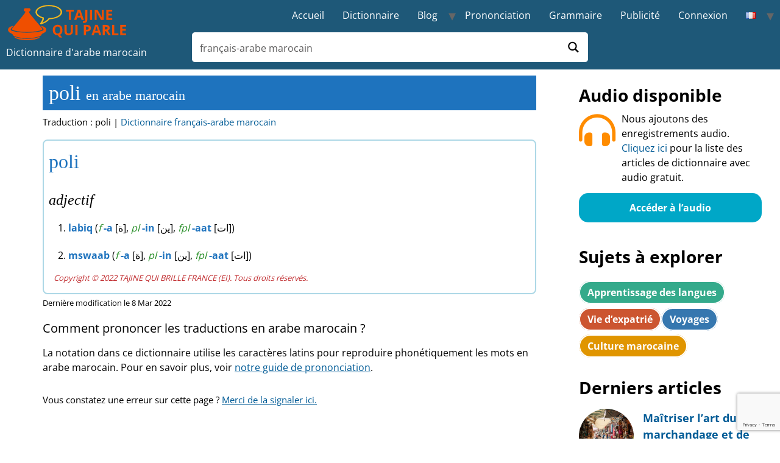

--- FILE ---
content_type: text/html; charset=utf-8
request_url: https://www.google.com/recaptcha/api2/anchor?ar=1&k=6LeUyagkAAAAAGD95dRY5zaofrTb4zPtMLQiqc_H&co=aHR0cHM6Ly90YWppbmVxdWlwYXJsZS5jb206NDQz&hl=en&v=PoyoqOPhxBO7pBk68S4YbpHZ&size=invisible&anchor-ms=20000&execute-ms=30000&cb=z7ut4fxpof5i
body_size: 48496
content:
<!DOCTYPE HTML><html dir="ltr" lang="en"><head><meta http-equiv="Content-Type" content="text/html; charset=UTF-8">
<meta http-equiv="X-UA-Compatible" content="IE=edge">
<title>reCAPTCHA</title>
<style type="text/css">
/* cyrillic-ext */
@font-face {
  font-family: 'Roboto';
  font-style: normal;
  font-weight: 400;
  font-stretch: 100%;
  src: url(//fonts.gstatic.com/s/roboto/v48/KFO7CnqEu92Fr1ME7kSn66aGLdTylUAMa3GUBHMdazTgWw.woff2) format('woff2');
  unicode-range: U+0460-052F, U+1C80-1C8A, U+20B4, U+2DE0-2DFF, U+A640-A69F, U+FE2E-FE2F;
}
/* cyrillic */
@font-face {
  font-family: 'Roboto';
  font-style: normal;
  font-weight: 400;
  font-stretch: 100%;
  src: url(//fonts.gstatic.com/s/roboto/v48/KFO7CnqEu92Fr1ME7kSn66aGLdTylUAMa3iUBHMdazTgWw.woff2) format('woff2');
  unicode-range: U+0301, U+0400-045F, U+0490-0491, U+04B0-04B1, U+2116;
}
/* greek-ext */
@font-face {
  font-family: 'Roboto';
  font-style: normal;
  font-weight: 400;
  font-stretch: 100%;
  src: url(//fonts.gstatic.com/s/roboto/v48/KFO7CnqEu92Fr1ME7kSn66aGLdTylUAMa3CUBHMdazTgWw.woff2) format('woff2');
  unicode-range: U+1F00-1FFF;
}
/* greek */
@font-face {
  font-family: 'Roboto';
  font-style: normal;
  font-weight: 400;
  font-stretch: 100%;
  src: url(//fonts.gstatic.com/s/roboto/v48/KFO7CnqEu92Fr1ME7kSn66aGLdTylUAMa3-UBHMdazTgWw.woff2) format('woff2');
  unicode-range: U+0370-0377, U+037A-037F, U+0384-038A, U+038C, U+038E-03A1, U+03A3-03FF;
}
/* math */
@font-face {
  font-family: 'Roboto';
  font-style: normal;
  font-weight: 400;
  font-stretch: 100%;
  src: url(//fonts.gstatic.com/s/roboto/v48/KFO7CnqEu92Fr1ME7kSn66aGLdTylUAMawCUBHMdazTgWw.woff2) format('woff2');
  unicode-range: U+0302-0303, U+0305, U+0307-0308, U+0310, U+0312, U+0315, U+031A, U+0326-0327, U+032C, U+032F-0330, U+0332-0333, U+0338, U+033A, U+0346, U+034D, U+0391-03A1, U+03A3-03A9, U+03B1-03C9, U+03D1, U+03D5-03D6, U+03F0-03F1, U+03F4-03F5, U+2016-2017, U+2034-2038, U+203C, U+2040, U+2043, U+2047, U+2050, U+2057, U+205F, U+2070-2071, U+2074-208E, U+2090-209C, U+20D0-20DC, U+20E1, U+20E5-20EF, U+2100-2112, U+2114-2115, U+2117-2121, U+2123-214F, U+2190, U+2192, U+2194-21AE, U+21B0-21E5, U+21F1-21F2, U+21F4-2211, U+2213-2214, U+2216-22FF, U+2308-230B, U+2310, U+2319, U+231C-2321, U+2336-237A, U+237C, U+2395, U+239B-23B7, U+23D0, U+23DC-23E1, U+2474-2475, U+25AF, U+25B3, U+25B7, U+25BD, U+25C1, U+25CA, U+25CC, U+25FB, U+266D-266F, U+27C0-27FF, U+2900-2AFF, U+2B0E-2B11, U+2B30-2B4C, U+2BFE, U+3030, U+FF5B, U+FF5D, U+1D400-1D7FF, U+1EE00-1EEFF;
}
/* symbols */
@font-face {
  font-family: 'Roboto';
  font-style: normal;
  font-weight: 400;
  font-stretch: 100%;
  src: url(//fonts.gstatic.com/s/roboto/v48/KFO7CnqEu92Fr1ME7kSn66aGLdTylUAMaxKUBHMdazTgWw.woff2) format('woff2');
  unicode-range: U+0001-000C, U+000E-001F, U+007F-009F, U+20DD-20E0, U+20E2-20E4, U+2150-218F, U+2190, U+2192, U+2194-2199, U+21AF, U+21E6-21F0, U+21F3, U+2218-2219, U+2299, U+22C4-22C6, U+2300-243F, U+2440-244A, U+2460-24FF, U+25A0-27BF, U+2800-28FF, U+2921-2922, U+2981, U+29BF, U+29EB, U+2B00-2BFF, U+4DC0-4DFF, U+FFF9-FFFB, U+10140-1018E, U+10190-1019C, U+101A0, U+101D0-101FD, U+102E0-102FB, U+10E60-10E7E, U+1D2C0-1D2D3, U+1D2E0-1D37F, U+1F000-1F0FF, U+1F100-1F1AD, U+1F1E6-1F1FF, U+1F30D-1F30F, U+1F315, U+1F31C, U+1F31E, U+1F320-1F32C, U+1F336, U+1F378, U+1F37D, U+1F382, U+1F393-1F39F, U+1F3A7-1F3A8, U+1F3AC-1F3AF, U+1F3C2, U+1F3C4-1F3C6, U+1F3CA-1F3CE, U+1F3D4-1F3E0, U+1F3ED, U+1F3F1-1F3F3, U+1F3F5-1F3F7, U+1F408, U+1F415, U+1F41F, U+1F426, U+1F43F, U+1F441-1F442, U+1F444, U+1F446-1F449, U+1F44C-1F44E, U+1F453, U+1F46A, U+1F47D, U+1F4A3, U+1F4B0, U+1F4B3, U+1F4B9, U+1F4BB, U+1F4BF, U+1F4C8-1F4CB, U+1F4D6, U+1F4DA, U+1F4DF, U+1F4E3-1F4E6, U+1F4EA-1F4ED, U+1F4F7, U+1F4F9-1F4FB, U+1F4FD-1F4FE, U+1F503, U+1F507-1F50B, U+1F50D, U+1F512-1F513, U+1F53E-1F54A, U+1F54F-1F5FA, U+1F610, U+1F650-1F67F, U+1F687, U+1F68D, U+1F691, U+1F694, U+1F698, U+1F6AD, U+1F6B2, U+1F6B9-1F6BA, U+1F6BC, U+1F6C6-1F6CF, U+1F6D3-1F6D7, U+1F6E0-1F6EA, U+1F6F0-1F6F3, U+1F6F7-1F6FC, U+1F700-1F7FF, U+1F800-1F80B, U+1F810-1F847, U+1F850-1F859, U+1F860-1F887, U+1F890-1F8AD, U+1F8B0-1F8BB, U+1F8C0-1F8C1, U+1F900-1F90B, U+1F93B, U+1F946, U+1F984, U+1F996, U+1F9E9, U+1FA00-1FA6F, U+1FA70-1FA7C, U+1FA80-1FA89, U+1FA8F-1FAC6, U+1FACE-1FADC, U+1FADF-1FAE9, U+1FAF0-1FAF8, U+1FB00-1FBFF;
}
/* vietnamese */
@font-face {
  font-family: 'Roboto';
  font-style: normal;
  font-weight: 400;
  font-stretch: 100%;
  src: url(//fonts.gstatic.com/s/roboto/v48/KFO7CnqEu92Fr1ME7kSn66aGLdTylUAMa3OUBHMdazTgWw.woff2) format('woff2');
  unicode-range: U+0102-0103, U+0110-0111, U+0128-0129, U+0168-0169, U+01A0-01A1, U+01AF-01B0, U+0300-0301, U+0303-0304, U+0308-0309, U+0323, U+0329, U+1EA0-1EF9, U+20AB;
}
/* latin-ext */
@font-face {
  font-family: 'Roboto';
  font-style: normal;
  font-weight: 400;
  font-stretch: 100%;
  src: url(//fonts.gstatic.com/s/roboto/v48/KFO7CnqEu92Fr1ME7kSn66aGLdTylUAMa3KUBHMdazTgWw.woff2) format('woff2');
  unicode-range: U+0100-02BA, U+02BD-02C5, U+02C7-02CC, U+02CE-02D7, U+02DD-02FF, U+0304, U+0308, U+0329, U+1D00-1DBF, U+1E00-1E9F, U+1EF2-1EFF, U+2020, U+20A0-20AB, U+20AD-20C0, U+2113, U+2C60-2C7F, U+A720-A7FF;
}
/* latin */
@font-face {
  font-family: 'Roboto';
  font-style: normal;
  font-weight: 400;
  font-stretch: 100%;
  src: url(//fonts.gstatic.com/s/roboto/v48/KFO7CnqEu92Fr1ME7kSn66aGLdTylUAMa3yUBHMdazQ.woff2) format('woff2');
  unicode-range: U+0000-00FF, U+0131, U+0152-0153, U+02BB-02BC, U+02C6, U+02DA, U+02DC, U+0304, U+0308, U+0329, U+2000-206F, U+20AC, U+2122, U+2191, U+2193, U+2212, U+2215, U+FEFF, U+FFFD;
}
/* cyrillic-ext */
@font-face {
  font-family: 'Roboto';
  font-style: normal;
  font-weight: 500;
  font-stretch: 100%;
  src: url(//fonts.gstatic.com/s/roboto/v48/KFO7CnqEu92Fr1ME7kSn66aGLdTylUAMa3GUBHMdazTgWw.woff2) format('woff2');
  unicode-range: U+0460-052F, U+1C80-1C8A, U+20B4, U+2DE0-2DFF, U+A640-A69F, U+FE2E-FE2F;
}
/* cyrillic */
@font-face {
  font-family: 'Roboto';
  font-style: normal;
  font-weight: 500;
  font-stretch: 100%;
  src: url(//fonts.gstatic.com/s/roboto/v48/KFO7CnqEu92Fr1ME7kSn66aGLdTylUAMa3iUBHMdazTgWw.woff2) format('woff2');
  unicode-range: U+0301, U+0400-045F, U+0490-0491, U+04B0-04B1, U+2116;
}
/* greek-ext */
@font-face {
  font-family: 'Roboto';
  font-style: normal;
  font-weight: 500;
  font-stretch: 100%;
  src: url(//fonts.gstatic.com/s/roboto/v48/KFO7CnqEu92Fr1ME7kSn66aGLdTylUAMa3CUBHMdazTgWw.woff2) format('woff2');
  unicode-range: U+1F00-1FFF;
}
/* greek */
@font-face {
  font-family: 'Roboto';
  font-style: normal;
  font-weight: 500;
  font-stretch: 100%;
  src: url(//fonts.gstatic.com/s/roboto/v48/KFO7CnqEu92Fr1ME7kSn66aGLdTylUAMa3-UBHMdazTgWw.woff2) format('woff2');
  unicode-range: U+0370-0377, U+037A-037F, U+0384-038A, U+038C, U+038E-03A1, U+03A3-03FF;
}
/* math */
@font-face {
  font-family: 'Roboto';
  font-style: normal;
  font-weight: 500;
  font-stretch: 100%;
  src: url(//fonts.gstatic.com/s/roboto/v48/KFO7CnqEu92Fr1ME7kSn66aGLdTylUAMawCUBHMdazTgWw.woff2) format('woff2');
  unicode-range: U+0302-0303, U+0305, U+0307-0308, U+0310, U+0312, U+0315, U+031A, U+0326-0327, U+032C, U+032F-0330, U+0332-0333, U+0338, U+033A, U+0346, U+034D, U+0391-03A1, U+03A3-03A9, U+03B1-03C9, U+03D1, U+03D5-03D6, U+03F0-03F1, U+03F4-03F5, U+2016-2017, U+2034-2038, U+203C, U+2040, U+2043, U+2047, U+2050, U+2057, U+205F, U+2070-2071, U+2074-208E, U+2090-209C, U+20D0-20DC, U+20E1, U+20E5-20EF, U+2100-2112, U+2114-2115, U+2117-2121, U+2123-214F, U+2190, U+2192, U+2194-21AE, U+21B0-21E5, U+21F1-21F2, U+21F4-2211, U+2213-2214, U+2216-22FF, U+2308-230B, U+2310, U+2319, U+231C-2321, U+2336-237A, U+237C, U+2395, U+239B-23B7, U+23D0, U+23DC-23E1, U+2474-2475, U+25AF, U+25B3, U+25B7, U+25BD, U+25C1, U+25CA, U+25CC, U+25FB, U+266D-266F, U+27C0-27FF, U+2900-2AFF, U+2B0E-2B11, U+2B30-2B4C, U+2BFE, U+3030, U+FF5B, U+FF5D, U+1D400-1D7FF, U+1EE00-1EEFF;
}
/* symbols */
@font-face {
  font-family: 'Roboto';
  font-style: normal;
  font-weight: 500;
  font-stretch: 100%;
  src: url(//fonts.gstatic.com/s/roboto/v48/KFO7CnqEu92Fr1ME7kSn66aGLdTylUAMaxKUBHMdazTgWw.woff2) format('woff2');
  unicode-range: U+0001-000C, U+000E-001F, U+007F-009F, U+20DD-20E0, U+20E2-20E4, U+2150-218F, U+2190, U+2192, U+2194-2199, U+21AF, U+21E6-21F0, U+21F3, U+2218-2219, U+2299, U+22C4-22C6, U+2300-243F, U+2440-244A, U+2460-24FF, U+25A0-27BF, U+2800-28FF, U+2921-2922, U+2981, U+29BF, U+29EB, U+2B00-2BFF, U+4DC0-4DFF, U+FFF9-FFFB, U+10140-1018E, U+10190-1019C, U+101A0, U+101D0-101FD, U+102E0-102FB, U+10E60-10E7E, U+1D2C0-1D2D3, U+1D2E0-1D37F, U+1F000-1F0FF, U+1F100-1F1AD, U+1F1E6-1F1FF, U+1F30D-1F30F, U+1F315, U+1F31C, U+1F31E, U+1F320-1F32C, U+1F336, U+1F378, U+1F37D, U+1F382, U+1F393-1F39F, U+1F3A7-1F3A8, U+1F3AC-1F3AF, U+1F3C2, U+1F3C4-1F3C6, U+1F3CA-1F3CE, U+1F3D4-1F3E0, U+1F3ED, U+1F3F1-1F3F3, U+1F3F5-1F3F7, U+1F408, U+1F415, U+1F41F, U+1F426, U+1F43F, U+1F441-1F442, U+1F444, U+1F446-1F449, U+1F44C-1F44E, U+1F453, U+1F46A, U+1F47D, U+1F4A3, U+1F4B0, U+1F4B3, U+1F4B9, U+1F4BB, U+1F4BF, U+1F4C8-1F4CB, U+1F4D6, U+1F4DA, U+1F4DF, U+1F4E3-1F4E6, U+1F4EA-1F4ED, U+1F4F7, U+1F4F9-1F4FB, U+1F4FD-1F4FE, U+1F503, U+1F507-1F50B, U+1F50D, U+1F512-1F513, U+1F53E-1F54A, U+1F54F-1F5FA, U+1F610, U+1F650-1F67F, U+1F687, U+1F68D, U+1F691, U+1F694, U+1F698, U+1F6AD, U+1F6B2, U+1F6B9-1F6BA, U+1F6BC, U+1F6C6-1F6CF, U+1F6D3-1F6D7, U+1F6E0-1F6EA, U+1F6F0-1F6F3, U+1F6F7-1F6FC, U+1F700-1F7FF, U+1F800-1F80B, U+1F810-1F847, U+1F850-1F859, U+1F860-1F887, U+1F890-1F8AD, U+1F8B0-1F8BB, U+1F8C0-1F8C1, U+1F900-1F90B, U+1F93B, U+1F946, U+1F984, U+1F996, U+1F9E9, U+1FA00-1FA6F, U+1FA70-1FA7C, U+1FA80-1FA89, U+1FA8F-1FAC6, U+1FACE-1FADC, U+1FADF-1FAE9, U+1FAF0-1FAF8, U+1FB00-1FBFF;
}
/* vietnamese */
@font-face {
  font-family: 'Roboto';
  font-style: normal;
  font-weight: 500;
  font-stretch: 100%;
  src: url(//fonts.gstatic.com/s/roboto/v48/KFO7CnqEu92Fr1ME7kSn66aGLdTylUAMa3OUBHMdazTgWw.woff2) format('woff2');
  unicode-range: U+0102-0103, U+0110-0111, U+0128-0129, U+0168-0169, U+01A0-01A1, U+01AF-01B0, U+0300-0301, U+0303-0304, U+0308-0309, U+0323, U+0329, U+1EA0-1EF9, U+20AB;
}
/* latin-ext */
@font-face {
  font-family: 'Roboto';
  font-style: normal;
  font-weight: 500;
  font-stretch: 100%;
  src: url(//fonts.gstatic.com/s/roboto/v48/KFO7CnqEu92Fr1ME7kSn66aGLdTylUAMa3KUBHMdazTgWw.woff2) format('woff2');
  unicode-range: U+0100-02BA, U+02BD-02C5, U+02C7-02CC, U+02CE-02D7, U+02DD-02FF, U+0304, U+0308, U+0329, U+1D00-1DBF, U+1E00-1E9F, U+1EF2-1EFF, U+2020, U+20A0-20AB, U+20AD-20C0, U+2113, U+2C60-2C7F, U+A720-A7FF;
}
/* latin */
@font-face {
  font-family: 'Roboto';
  font-style: normal;
  font-weight: 500;
  font-stretch: 100%;
  src: url(//fonts.gstatic.com/s/roboto/v48/KFO7CnqEu92Fr1ME7kSn66aGLdTylUAMa3yUBHMdazQ.woff2) format('woff2');
  unicode-range: U+0000-00FF, U+0131, U+0152-0153, U+02BB-02BC, U+02C6, U+02DA, U+02DC, U+0304, U+0308, U+0329, U+2000-206F, U+20AC, U+2122, U+2191, U+2193, U+2212, U+2215, U+FEFF, U+FFFD;
}
/* cyrillic-ext */
@font-face {
  font-family: 'Roboto';
  font-style: normal;
  font-weight: 900;
  font-stretch: 100%;
  src: url(//fonts.gstatic.com/s/roboto/v48/KFO7CnqEu92Fr1ME7kSn66aGLdTylUAMa3GUBHMdazTgWw.woff2) format('woff2');
  unicode-range: U+0460-052F, U+1C80-1C8A, U+20B4, U+2DE0-2DFF, U+A640-A69F, U+FE2E-FE2F;
}
/* cyrillic */
@font-face {
  font-family: 'Roboto';
  font-style: normal;
  font-weight: 900;
  font-stretch: 100%;
  src: url(//fonts.gstatic.com/s/roboto/v48/KFO7CnqEu92Fr1ME7kSn66aGLdTylUAMa3iUBHMdazTgWw.woff2) format('woff2');
  unicode-range: U+0301, U+0400-045F, U+0490-0491, U+04B0-04B1, U+2116;
}
/* greek-ext */
@font-face {
  font-family: 'Roboto';
  font-style: normal;
  font-weight: 900;
  font-stretch: 100%;
  src: url(//fonts.gstatic.com/s/roboto/v48/KFO7CnqEu92Fr1ME7kSn66aGLdTylUAMa3CUBHMdazTgWw.woff2) format('woff2');
  unicode-range: U+1F00-1FFF;
}
/* greek */
@font-face {
  font-family: 'Roboto';
  font-style: normal;
  font-weight: 900;
  font-stretch: 100%;
  src: url(//fonts.gstatic.com/s/roboto/v48/KFO7CnqEu92Fr1ME7kSn66aGLdTylUAMa3-UBHMdazTgWw.woff2) format('woff2');
  unicode-range: U+0370-0377, U+037A-037F, U+0384-038A, U+038C, U+038E-03A1, U+03A3-03FF;
}
/* math */
@font-face {
  font-family: 'Roboto';
  font-style: normal;
  font-weight: 900;
  font-stretch: 100%;
  src: url(//fonts.gstatic.com/s/roboto/v48/KFO7CnqEu92Fr1ME7kSn66aGLdTylUAMawCUBHMdazTgWw.woff2) format('woff2');
  unicode-range: U+0302-0303, U+0305, U+0307-0308, U+0310, U+0312, U+0315, U+031A, U+0326-0327, U+032C, U+032F-0330, U+0332-0333, U+0338, U+033A, U+0346, U+034D, U+0391-03A1, U+03A3-03A9, U+03B1-03C9, U+03D1, U+03D5-03D6, U+03F0-03F1, U+03F4-03F5, U+2016-2017, U+2034-2038, U+203C, U+2040, U+2043, U+2047, U+2050, U+2057, U+205F, U+2070-2071, U+2074-208E, U+2090-209C, U+20D0-20DC, U+20E1, U+20E5-20EF, U+2100-2112, U+2114-2115, U+2117-2121, U+2123-214F, U+2190, U+2192, U+2194-21AE, U+21B0-21E5, U+21F1-21F2, U+21F4-2211, U+2213-2214, U+2216-22FF, U+2308-230B, U+2310, U+2319, U+231C-2321, U+2336-237A, U+237C, U+2395, U+239B-23B7, U+23D0, U+23DC-23E1, U+2474-2475, U+25AF, U+25B3, U+25B7, U+25BD, U+25C1, U+25CA, U+25CC, U+25FB, U+266D-266F, U+27C0-27FF, U+2900-2AFF, U+2B0E-2B11, U+2B30-2B4C, U+2BFE, U+3030, U+FF5B, U+FF5D, U+1D400-1D7FF, U+1EE00-1EEFF;
}
/* symbols */
@font-face {
  font-family: 'Roboto';
  font-style: normal;
  font-weight: 900;
  font-stretch: 100%;
  src: url(//fonts.gstatic.com/s/roboto/v48/KFO7CnqEu92Fr1ME7kSn66aGLdTylUAMaxKUBHMdazTgWw.woff2) format('woff2');
  unicode-range: U+0001-000C, U+000E-001F, U+007F-009F, U+20DD-20E0, U+20E2-20E4, U+2150-218F, U+2190, U+2192, U+2194-2199, U+21AF, U+21E6-21F0, U+21F3, U+2218-2219, U+2299, U+22C4-22C6, U+2300-243F, U+2440-244A, U+2460-24FF, U+25A0-27BF, U+2800-28FF, U+2921-2922, U+2981, U+29BF, U+29EB, U+2B00-2BFF, U+4DC0-4DFF, U+FFF9-FFFB, U+10140-1018E, U+10190-1019C, U+101A0, U+101D0-101FD, U+102E0-102FB, U+10E60-10E7E, U+1D2C0-1D2D3, U+1D2E0-1D37F, U+1F000-1F0FF, U+1F100-1F1AD, U+1F1E6-1F1FF, U+1F30D-1F30F, U+1F315, U+1F31C, U+1F31E, U+1F320-1F32C, U+1F336, U+1F378, U+1F37D, U+1F382, U+1F393-1F39F, U+1F3A7-1F3A8, U+1F3AC-1F3AF, U+1F3C2, U+1F3C4-1F3C6, U+1F3CA-1F3CE, U+1F3D4-1F3E0, U+1F3ED, U+1F3F1-1F3F3, U+1F3F5-1F3F7, U+1F408, U+1F415, U+1F41F, U+1F426, U+1F43F, U+1F441-1F442, U+1F444, U+1F446-1F449, U+1F44C-1F44E, U+1F453, U+1F46A, U+1F47D, U+1F4A3, U+1F4B0, U+1F4B3, U+1F4B9, U+1F4BB, U+1F4BF, U+1F4C8-1F4CB, U+1F4D6, U+1F4DA, U+1F4DF, U+1F4E3-1F4E6, U+1F4EA-1F4ED, U+1F4F7, U+1F4F9-1F4FB, U+1F4FD-1F4FE, U+1F503, U+1F507-1F50B, U+1F50D, U+1F512-1F513, U+1F53E-1F54A, U+1F54F-1F5FA, U+1F610, U+1F650-1F67F, U+1F687, U+1F68D, U+1F691, U+1F694, U+1F698, U+1F6AD, U+1F6B2, U+1F6B9-1F6BA, U+1F6BC, U+1F6C6-1F6CF, U+1F6D3-1F6D7, U+1F6E0-1F6EA, U+1F6F0-1F6F3, U+1F6F7-1F6FC, U+1F700-1F7FF, U+1F800-1F80B, U+1F810-1F847, U+1F850-1F859, U+1F860-1F887, U+1F890-1F8AD, U+1F8B0-1F8BB, U+1F8C0-1F8C1, U+1F900-1F90B, U+1F93B, U+1F946, U+1F984, U+1F996, U+1F9E9, U+1FA00-1FA6F, U+1FA70-1FA7C, U+1FA80-1FA89, U+1FA8F-1FAC6, U+1FACE-1FADC, U+1FADF-1FAE9, U+1FAF0-1FAF8, U+1FB00-1FBFF;
}
/* vietnamese */
@font-face {
  font-family: 'Roboto';
  font-style: normal;
  font-weight: 900;
  font-stretch: 100%;
  src: url(//fonts.gstatic.com/s/roboto/v48/KFO7CnqEu92Fr1ME7kSn66aGLdTylUAMa3OUBHMdazTgWw.woff2) format('woff2');
  unicode-range: U+0102-0103, U+0110-0111, U+0128-0129, U+0168-0169, U+01A0-01A1, U+01AF-01B0, U+0300-0301, U+0303-0304, U+0308-0309, U+0323, U+0329, U+1EA0-1EF9, U+20AB;
}
/* latin-ext */
@font-face {
  font-family: 'Roboto';
  font-style: normal;
  font-weight: 900;
  font-stretch: 100%;
  src: url(//fonts.gstatic.com/s/roboto/v48/KFO7CnqEu92Fr1ME7kSn66aGLdTylUAMa3KUBHMdazTgWw.woff2) format('woff2');
  unicode-range: U+0100-02BA, U+02BD-02C5, U+02C7-02CC, U+02CE-02D7, U+02DD-02FF, U+0304, U+0308, U+0329, U+1D00-1DBF, U+1E00-1E9F, U+1EF2-1EFF, U+2020, U+20A0-20AB, U+20AD-20C0, U+2113, U+2C60-2C7F, U+A720-A7FF;
}
/* latin */
@font-face {
  font-family: 'Roboto';
  font-style: normal;
  font-weight: 900;
  font-stretch: 100%;
  src: url(//fonts.gstatic.com/s/roboto/v48/KFO7CnqEu92Fr1ME7kSn66aGLdTylUAMa3yUBHMdazQ.woff2) format('woff2');
  unicode-range: U+0000-00FF, U+0131, U+0152-0153, U+02BB-02BC, U+02C6, U+02DA, U+02DC, U+0304, U+0308, U+0329, U+2000-206F, U+20AC, U+2122, U+2191, U+2193, U+2212, U+2215, U+FEFF, U+FFFD;
}

</style>
<link rel="stylesheet" type="text/css" href="https://www.gstatic.com/recaptcha/releases/PoyoqOPhxBO7pBk68S4YbpHZ/styles__ltr.css">
<script nonce="cNeXZlsBcQqXDq_2tRBj3g" type="text/javascript">window['__recaptcha_api'] = 'https://www.google.com/recaptcha/api2/';</script>
<script type="text/javascript" src="https://www.gstatic.com/recaptcha/releases/PoyoqOPhxBO7pBk68S4YbpHZ/recaptcha__en.js" nonce="cNeXZlsBcQqXDq_2tRBj3g">
      
    </script></head>
<body><div id="rc-anchor-alert" class="rc-anchor-alert"></div>
<input type="hidden" id="recaptcha-token" value="[base64]">
<script type="text/javascript" nonce="cNeXZlsBcQqXDq_2tRBj3g">
      recaptcha.anchor.Main.init("[\x22ainput\x22,[\x22bgdata\x22,\x22\x22,\[base64]/[base64]/bmV3IFpbdF0obVswXSk6Sz09Mj9uZXcgWlt0XShtWzBdLG1bMV0pOks9PTM/bmV3IFpbdF0obVswXSxtWzFdLG1bMl0pOks9PTQ/[base64]/[base64]/[base64]/[base64]/[base64]/[base64]/[base64]/[base64]/[base64]/[base64]/[base64]/[base64]/[base64]/[base64]\\u003d\\u003d\x22,\[base64]\\u003d\\u003d\x22,\x22wokRYMKFZMKbc3Afw4tkw5otbF84KsOVQTfDghnCssO5RQzCkT/Dq2QaHcOAwr/Cm8OXw6l3w7wfw6paQcOgb8KYV8KuwocqZMKTwroRLwnCpsK9dMKbwo7Cp8OcPMKuCD3Con1aw5pgby/CmiIZDsKcwq/DkXPDjD9HFcOpVl7CuDTClsOae8OgwqbDoGk1EMOQOMK5wqwswqPDpHjDnSEnw6PDnMKUTsOrPsO/w4hqw6RKasOWJzg+w582JADDiMKTw69IEcOMwqrDg05IFsO1wr3Ds8Ovw6TDinUcSMKfOsKWwrUyGWQLw5M9wqrDlMKmwoEISy3CpT3DksKIw7JfwqpSwpbClj5YNsOZfBtiw7/DkVrDnsOLw7NCwoPCtsOyLEtfesOMwqfDuMKpM8OWw797w4gXw6NdOcOjw4XCnsOfw6/[base64]/w5/CvsO/VMKnwpXDuMO3woFueFMFwrrChMKrw6RvYMOGecKfwodHdMKRwoVKw6rCtcOEY8Odw7nDvsKjAnbDhB/DtcKGw4zCrcKlWkVgOsOuWMO7wqYswrAgBXM6FDpLwqLCl1vCh8K3YQHDg1XChEM/cGXDtA0bG8KSRMOxAG3ChG/DoMKowodRwqMDIArCpsK9w7AdHHTCnBzDqHpeAMOvw5XDvgRfw7fCi8OOJFA6w6/CrMO1aUPCvGI4w4FAe8KDcsKDw4LDpWfDr8Kiwq/Cn8KhwrJ4WsOQwp7Cuy0ow4nDsMOJYifCrBYrEALCqEDDucOxw6V0ITDDsnDDuMOMwpoFwo7DqGzDkywmwpXCui7CucO2AVIZCHXCkxzDs8OmwrfCj8Kzc3jCmHfDmsOoQ8Oaw5nCkiFmw5EdA8KIcQdQS8O+w5gDwq/DkW9RUsKVDh98w5vDvsKGwr/Dq8KkwqjCicKww70XOMKiwoNLwobCtsKHIFERw5DDuMK3wrvCq8KHf8KXw6U1Ak5ow4kvwrpeGUZgw6wbO8KTwqswGgPDqztWVXbCssK9w5bDjsOmw6hfP0rCrBXCuBjDisODIQnCpB7Ct8Kow69awqfDq8KwRsKXwpcvAwZCwqPDj8KJQjJ5L8OnVcOtK2/[base64]/[base64]/Cr8KJakrCpsOowojDvcOVEWslw6c8OyUADcO3BMO2ccKxwp99w5NeMA0gw4/Dt2FTwpEPwrXCoygnwr7CtMOQworCiwp8dgxSUXvCncKXEDQwwq5Ef8Oxw55JesOBBMKbw63DvXjDicOTw5zCgDpbwq/DiyDCksKbSsKmw6vCug9/w6tpR8OIw6dhK3DCilVsbMOQw4rDnsOow7DDsip4woQQPQzDpwrDqXPCnMOhch5pw77DlsKkw5DDqMKEw4jChMOlHArCvcKMw4LDrWcLwr/Cq07Dn8O1WMOHwobClMKMXxzDqwfCicK4EcOywojCtmB0w57CrsOkw69TKsKUE2PCmcKiSX9Uw4HCjgBZV8KUwqlWfMKywqJXwo8fwpIfwr57d8KSw7nCjsK/[base64]/[base64]/[base64]/GsOicTLCn8KawoTDgsOEeRDCiDojSMKLw5fCnFHCg2nCih3CgsK+McO8w7tOKMOSVCwHPMOnw4rDrsKgwrpmSDvDtMOiw7bDuU7DiBvCinN+IcOiYcKIwpbCnsOqwo/DtgXDmsK2acKEV2nDlcKUwrdXaSbDvEPDqMKNTCBaw6AOw4N5w41uw67Cm8OSUMO0w7TCuMOdWBQRwos4w70XT8OVAldPwpZXwpvCmcOvcEJ2FcOXw7fCi8OHwqzDkC5jW8OPIcKFAgc7Wk3Cvnogw5/[base64]/DMKXw6xGwoLCrMKNFgkGwroSGsO4b8KxKGXDqkDDpMOyFsOIQMKsX8KEXFd0w4YQwqogw6RWXMOOw6jCtkfDgcKJw53CjMKMw6PClsKMw5jCrcO1w7fDmjFqUmhMY8O9wrIYdmfDnAfDoSrCv8KuH8K/[base64]/CuMKScMOnAcKdw7J+w6rDrgfCikfChwfDuMKUL8KkKHB5NiNAXcKxEcO4W8OXPm5bw63DtHHDu8O0Q8KOwprCgcOTw6l7EcKaw57CpSLDtsOSwobCqRIowp5Sw4/DvcOiw5LCsT7DkzEVw6jChsK6wphfwoPDjxNNwo7Cu2gaIcKrCcO6w4Fhw7dqw6PCn8O2AT9ww5l9w5DDskzDsFfDg0/DpH4Mw6VycMK+b33DjjAcfGAsb8KNwoDCth1tw6fDjsObw4jDhnlYPn0Ww6rDrkrDsXM9QCZ6QsK/[base64]/CvnrDgcO9GcKpLD/[base64]/CqG7Dhk7Dpw/DuFzDlTTCtcOxwo42w559w4fCkXtkw75Rw6TCnyLCo8Kzw5rChcOkfMO5w756NhMtwqzCicOrw45rw6TCssKNOgvDoArCsFvCpsO4T8Otw4t3w6tSwqAuw4gBw41IwqXDm8KfLsOJwrnDv8OnUcKsVMO4E8OcJMKkw4bCq3FJw4ISwr99wqTDriDDsEjCti/DmS3DtgjCmDgkTF5LwrDCogzDucO2VG0HDDLDh8KebhvDsAPDohjClsKVw6rDkMOMDH3Ckkwiw7Y2wqVUwoJAw79rfcKJJH9aOEjCnMK6w6FUw6IMLMKUwrIDw5TDvynCpMKtaMOew4bCn8KpNsKUwr/ClMOpdsOFRsKIw6rDnsOhw5kWwoQTwonDmi4iwo7CqRTDr8KzwpJLw5bCoMOuSH/[base64]/DjhV4TcO+wo1cwpovNMOAwqvCvMKKDDjCujxzagrCksKGO8K1wqHCii/CjU48Q8KNw41aw6FSNQo5w7PDhsKUPcOnU8K1wqBswrbDv0HDi8KZJDzDoQLDt8OnwqRVZDHDsExGwr1Vw6UqBF3DrMOzwqxALW/DgMKcTy/CgUA9wpbCuxHCg2XDjxMCwoDDtw7DoRp1CWZpwoLCl3DDhcKxb1VAUMOnO0nCucOZw6PDgibCo8KLADRvw7YVwqkOSXXDuQ3DssOjw5YJw5DCsCrDmARZwr3DuAZZJDw/woQKwp/Dr8O2w68Rw79CJcO8Vn4+DRxHLF3CqsKow7Y7wp04wqXCnMOOa8KwU8OMXW7Cm2XCtcOuS10XK05ow4BVHVrDtMKNcMKOwrXDu3rCnsKFw53DrcOdwpTDkSTDmcO3YwnDrMOewq/[base64]/CuSfDm8OZw4nDmsKbRSbCs8KSGQ3Cr2wFdMKQwqzDv8KhwosAH2tqcQnCisKvw6R8esOSH0/[base64]/DisORwrQ1YsKRSsKDw5g5O8KaIMK+w7rCs2jDksOrwq4UP8OYZTNtP8Kvwr/DpMODw4zDhQBQwqBKw47Csj0Oazp3wpXCjBLDuV8LST0ELEtyw7nDkRNiDgpkdMKNw44Zw4/CtcO+aMOmwppmNMK0EcKOUmBxw7fDhDzDusK5wpPCslzDiGrDhwE/TTkSRQ8LbMKpwrJOw4EFNDhXwqfCgQFRwq7CpVxDw5MyKgzDlkApwoPCocKcw516L3jCj3nDhcK5MMKywobDjko6PcKewpvDg8KzIUgHwpXCosO6e8OJwozDtQfDlBcQU8K8wqfDsMONZsOIwpNSwoYLAXPDtcKiLzE/[base64]/w6bCqAPCmsO6w7cPw4DDjMKOwqzCp8KEw6LDnMK5w6sMw5TDlcObXTthacK4w6TDgsKzwpNWIGAgw7hdYEnDoibDjsOFwovCtcKhWMO4fEnDh2Yewp8kw657w5vCrz/DjMOBXW3DlB3DoMOjwpPDvEDCkXXClsOaw7xfHAzDr2sxwrZbw6lfw5VZCcOqDwFkw47CscKXw4fCjQXDkSPDpU3CmEPCoTFXYsOlC3RnIcK/woDDjgw4w6PDuCnDpcKUM8KeE0PDscKYw6/CuAPDp0I4wpbCtywOdWVmwo15S8O7NMKDw4jCpVDCjkzCk8OOZsKwLBUPdy0RwrHDp8KLwrHCq1tebTLDuSAWDcOBLD92RjjDiWTDqxEQw6wcwq0wesKRwrxtw5cswot/[base64]/wr7CvsO7I1vCjmBSwoUfw6hnF8KdUWQVYMKvHkrDjj1bwr4SwozDocOsXsKqIcK+wodow7LDqsKVacKresKCZsKLFWwswrLCscKiGFjCjEHDs8OaUXABeRI0PBjCpMOfGMOfw5V6VMKgwoRoOH7DuAHChXfCjVDCqsOxejvDl8OoPsKxw6kdf8KOfk7CvsK0JXw/AcKtZiViw7M1XsOaUHbDjMOowpvDhThrSMOMVU5lw70dw5/Dm8KFV8KIesKIw75ewpDCk8Kow6XDoyI5RcO7w7ldwpHDhQIxwofCjWfCvMKKwo4gw47DrQjDthliw5t1fsKAw7HClX7DkcKnwrXCqsODw547MMOrw5URFsKHUMKNDMKowqzDtyBOw6pMemMoFnobVi/[base64]/[base64]/CnsOiw6bDlcKHKsO5w73ChEh+w4w4elAPwqAHc8OscwBWw4UZwqvCvHUcwqbDmsKCAQd9XzvDnnbCssOfwo3DjMKPwpJME3t9wo/DuHvCmsKGQXxRwoPCnsKVw4wfMXkgw6LDnwfCkMKQwoo3U8K7XcKjwrHDrHXDtMO3woRQwrIGAcOrw7YJasKSw4fCm8KkwoPCqGrDocKdwpkRwo8XwodvYsOzw5xWwq3CljgnMR3Dp8KFw6V/UD8TwobDuRLCm8O8w4EEw4LCtjPDgiI/UhTDgQrDpWItb2LDsA7DjcOCwo7CgMOWw7ogXMK5X8ODw4fCjiDCnXjDmRXDiAHDt2LDq8O9w6ZGwp9cw7M0Tj/ClMOOwr/DpcKgwqHCkGDDnMKBw5dTJgAYwrMLw6YfYi3CgsOWw7cBw7VaHBHDjcKHccK4dnAMwoJ2MWLCsMKDw5zDoMOjAFvCoxrCusOcVMKcB8KNw7/CgcOXKRhNw7vCiMKtEcK7PjPDuHDCgcOzwr8/enHCnR/[base64]/QHlld8Ogw5RmRsK/e8K7w6MhAQc8YsOTJ8KRwphdF8O0V8Opw6kMw5rDhyfDtcOEw5LClGHDuMO0FEjCoMKkT8KHG8OmwonDoAVydMKOwpvDncKZMcOHwokww7fCkjsZw4AoT8K9wrvCksOuWcOrRHzDgkwSeSReTCnCoCPCicKwUHEdwqHDp3F/wqTCssOVw57CksOIKEjCixHDtjHDmWxvAMOxNzI4wqzCtMOoUsOaPUk4S8Kvw5MSw53CgcOhQMKue27ChhPCrcK+KMO4H8K/woIWw6LCvm88YsKxw40Tw4NCwq9Ew7p4wqgJwqHDicK7XTLDpw95Dw/DilDCujI2VSguw5cxw47DsMOqwrQgfsKtK0VQEMOIGsKeR8KkwohAwqdTW8O/UEBzwrnChMOHwpPDkjdLH03CjxI9CsOXbE/Cs1fDtnLChMKresKWw53ChMKIVsOtcxnCqsOIwokmw4tJWcOowqbCuDXCrcKUfQ5Twr0EwrPClTzDgSfCuQI4wrxMCRbCosO/[base64]/w40mHMKye8OQWsOOYGfCmsK+w7R2w5DDncOaw7PDh8O+SCzDt8KxMMOiCMKgBnDDkj3Cr8Oqw6fCn8Kow55cwoTCp8OFw7/Do8K8RV43SsKQwo1FwpbCskZSJULDjVZSQcOFw4XDt8OBwog5Q8KYBcOddcK4w5/CoQVGCsOcw5PDkF7DncOQZQMvwqXDtzAwQMOOOBjDrMK2wp43w5F4wr3Dl0JUw7bDusK0w6HDll4xwpfDisOyW1YZwofDo8KcfsKKw5NkQ0okw5csw6LCiH0EwqrDmQhbYmHDrDXCqXjDicK1NsOawqEaTz3ChSHDuiLCvD/DpAYIw7Vvw71Tw7XDkH3DpH3CqsKnenzDlSjDv8KcEMOfGkF3SGbDhVwgwqjCh8K6w6LCtcO/wrvDrT/DnGLDl3jDlDjDi8OTZsK3wrwTwpp2X1pzwp/[base64]/w43DhsOKwrAlwqgHwrXDt3IobCbDjcKURMKVw7hNTsOxW8K0fzvClcOBG3QKw5jCucKWYcKgMGXDoBDCscOVdsK5G8OTdcOswpYtw6zDjk9Tw582U8O2w7LDosO8Mipnw47CosOHS8KLbgQKw4R0L8O8w490G8KtPMOAwo46w4zCkVVDCMKOPMKZFETDq8OcXcO0w6/CrRUKDXFCCmMWGQEcwrzDkgFdMMOOw7PDucOjw6HDicKPQsOMwoDCvsOsw7/Dvy55csOlQwDDj8Odw7Qqw7vDnMOCMsKFajnDn1LCk0BIwr7CgcKZwqcWLWMSYcKeCHDDqsOewojCoVJRVcOwUTzDsHtow6HCusK+MhXCoW0Gw4fCkiLDhyF5eBLCuDl0MTkhC8KUw4PDnD/Du8KQelRbwpRZwofDpHgYRsOeCA7Dh3Yow63CgQoqb8OzwoLCun9hLT3CtcOACwRSeC/ChkhowrlLw748U3Fmw5p6O8OGUsO8CnEfU0NNw5HCocKJFlPCuwQiVXfCgSJ6acKaJ8Khw55Sc1JFw44jw6XDnjfCrMK/[base64]/DvMOJwpvDl1nCjSd3dT/[base64]/Dp8KQwo0+w4jDkhvCqcOTdsOUHsK4w7/CssOQw7Qqw4HCmWvCrsOow7jCsD/DgsOEbMONS8OqTjjDt8KIVMKrZUlKwpAdw4vDmm7CjsO6w65iw6EOX1gpw6rDoMOwwrzDo8KzwrzDuMK9w4ADw5xVE8KGY8Obw5PClcOkw6LDlMKyw5Qvw4DDhXENdGcyQsOKwqYxw7bCnlnDlCLDhcOzwr7DqCTCpMOowr14w4nDn0nDiAUPwrp9PMK/[base64]/Ci1jDlcKoHXVtw6jDm3p0wpxQOCnCozFrwo7Dhj3CsVAdd0tWw5XDomknZcKrw6EiwqzDixtVw63CqQZTUMOtXsKhFcOeBcOdZW7DijBnw7nCljrDjglORcK3w7c6wpTDhcO/XMOWI1bCrsOyZMOce8O9w7DDhcKuMAhccsO0w4XCmH3Cm1xVwrcZccKRw5nCgsOVGzIgdsOmw6bDtSw/XMKyw5TCtFzDt8K7w49/ZnAfwpzDjjXClMOiw7QAwqTCo8Knwq/Dom1wRnLCu8K/KcKowpjCgcOlwocPw4jDr8KSbWvDksKPdwTCv8KxVSHDqy3CmcOCVxrCmhXDusKQw6RVMcKwQMKpa8KKOBjDmsO+TsOkS8OrccOkwqjDpcKncC1dw73Cp8O8UEDCk8O8OMKJfsOtwpRdw5h4KsKywpDDs8OIJMKoLiXCvxrCsMOtwrdVwqNYwowow4rCiHLDjC/CoWHCrSzDrMOMT8KTwoXCpMO0w6fDtMOPw6jCl2I0JcO6V2jDrxwZwonCtUdbw7g/[base64]/DtErDmcKrMcORQcOJeyzDuXNtw5UcKcOCwoLDgGlswqEUaMKhDhTDk8Oxw4VRwo3DknYKw4jCkXFew7DDgRIKwrs9w4skBEDCi8OuCsKrw5IKwpPDqsO/w7zCgkbCnsKXM8KZwrfDgsKpWcOgwqPClULDrsOzOnfDiH8GcMOdwpnCuMKqNzY/w58dwpogNScqGcO/wovDh8KSwrPCs3fCssOVw4hrPzbCpcOpScKCwpjCl3ggwr/Cl8Ocwq4HJMOnwq5lc8KbOwnCq8OEGwLDnWDCrC7ClgDDr8OBw6AWwrPDr0lpHiFWw7fDgkLCryZ7PGE7DcOJWsKQRFzDuMOrH0EUew/DskDDncO/w7sNwr7DjMK6wqkrw4gxw7jCvyfDq8OGb3/CnHnCll8Nw4HClcOPwrh6dcKbw6bCv3MEw7nCgMK4wpcqw6fCimY2F8OVXnvDssOLAcKIw7Qaw5VuLXHDhMOZARvChzx7w7U0EMOZwoXCpX7Ci8OpwrUJw7bCtQJpwr18wqjCoU3DuVzDvcKnw4nCjAnDkcKDwqPCh8OCwoYXw4/[base64]/Cow/DjsOMFsO4SsOYBEZGwqNTw4AKwrzDthNvZAgrwphpJMK7AlsKwr3CnU4BOBXCtsKzZcOpwqwcw5PCh8OmKMO/wpHDm8OJahfDscKfa8O5w7jDqy16wp8zw5zDjMK2e3Irw4HDpx0kw4HDg1LCoVIhRFjCg8KXw6zCkwZIw5rDusKuMmBJw5rCtjcNwrPCr05cw7/CgcKFbMKRw5Bsw6c2AsOXIhjCq8O8YMOyYR/CoX5GB013PXXCgm9/[base64]/Dl8KBwo/Cih0UCFcPczQ2ccK5Y8Otw5XCrnjDv3IKw4LCtFBIJV7DsgfDk8KCwrfCmmstb8OhwqtTw7NuwqPDpsKVw5scY8OJLjEmwrVBw4XDiMKCUy58HA5GwppowqIFwo3ClmvCo8KJwrksLMK8wprChVXCtyPDtMKIHS/Duwd9BgPDgcK6bRchPRbDkMOCWj1gSMOxw5poHMKAw5rCrBfCkWlcw7xwE29nwowzBWXDiVrCii3DrMOlw5fCnCEVH1/Dq1wdw4vDm8K2emQQPGbDrzMnZMKpw5DCq2zCrUXCocOOwrbDpR/CkUfCvMOKwq3DvsK4ZcO+wqJqAWYGe03CuEPCtkpVw5TDqMOuRgIkMMOSwo3CpGHCsTFwwpzDimtZUsODXk7CuXPDjcKsP8O9eC7Dh8O5KsKbL8O7woPDrCxsWhvDnUxqwrtVwrHCsMKSasOnSsKjD8KUwq/DpMODwqslw49PwqnCuXbCuUIGJFplw540w6/Cngp1fjM0fg1PwocWdVR9DcOhwo3CryHCnwUSSsO9w7x6w78owrfDocKvwrMXKHTDiMKrDErCsXoPwq58woXCrcKFY8KTw4Z5wrrCr25QDcKhwp/DlljDjxnDk8KPw5VJwrxkAHl5wonDo8KSw7zCriBUw5bDgMKVwrRnAEhlwrzDjwLCvnNlw5zCiQTDsWgHw6nDrg3ClD0Xw67CiQrDt8O/BsOyQcKYwonDrhLChMOKAMO2EGoLwp7CrHHCpcKMwqzDn8KkWcOzw5LDhHtySsKtw6XDocOcY8KMw7rCvMOmGMKOwqtYw6d5bWgCXMOJOsKuwppyw5wLwpB9E11MKFLDlxDDp8Kzwo0/w7JRw5rDlX5TCEPCiVABBcOSU3dKQMOsEcORwr/CvcOJw4DDmXd1WcKOwpfDkcOhTzHCiwAKwrjCpMOeM8KYAW1kw5TDln1hQgAmwqsKwqUZGMOgIcK8HiTDosKKVG7Dq8O0XXbDtcOhSQZZE2o/[base64]/[base64]/[base64]/[base64]/PsO4ZcOxw5MrLsOFI8OWwr9uwp4Efi5mXmkmfMKPwo/DjSnCq3gbCGvDpcKZwpPDhsO2wqnDvMKCNQA4w485HsKECETDssK6w49Ww6PCssOmDsOswq7CkGdbwpXCt8OvwqNJPhxNwqjDgcKyQSpIbk7DqsOiwr7DjBB/HcKZwqrDp8O9w6jCisKFLFnDtmjDq8KBSMOzw6NRaks7MhzDpEpcwofDlXEhX8OhwpHCmcO8ewk7wpAAwq/DugDDpkULwrMUX8OaACl9wp7DunPDji1gejvClR5KDsKkHMOJwrTDo2EqwrZMd8Otw4jDp8KdGcOqw7bDpsKawqxnwqQGFMKawq3DjsOfElx5OMOaTMOXYMONw6N2BkRHwpZhw4w2Q3sKGxvCrnZ4AcKcWlQgZ18Hw7tbKcK9wpjChMOmCDIJw7VjeMK/MsOywpoPTG/[base64]/wo7DjsOnRcO2CcONw5Vab2sdesK2w7nDvMKyCsO6cElEDMKMw5dpw5PCsWpuwr3CqMO3w6EQw6gjw7vCoXXDmgbDtx/CpcKdFcORTRJlwqfDplXDlz8rUnXCoiPCoMOiwqLCscO8QWpAwr/[base64]/DjMONw4XCq1rDkMO6w6ogEgLDhMOOdhNoFMOaw7QKw6BtKTNOwoY5w6RMUh7DnRUTEsKPDMOofcKCw5wBw6osw4jDhG5TE0zDj3FMw7VZJ3tKGsKKwrXDny0mTG/Ci3nDp8OSHcOgw5PDosOaaWMODx0Oeh7Di2nCgGrDix8/w6lxw6BJwpxgegc1IMKRfyx7w6sdFS/ClsKhAGjCrMOoEsK0bsORwrfCucK+wpUhw7BUwr0WKMO3fsKVwrzDqcKRwp5lAcK/w5BBwqDDlsK1ZMOAwoNgwo1IYi5kKSspwqTDtsKsfcKPwoMuw4/DoMKGBsOvw6TCjzfCuznDvxkWwqQEBcOZwofDk8KPw73DtjzDqgQXQMKZQxVUwpTDiMKweMOnw4l2w6Y1wqrDlmXCvsOpAcONCkNPwq9Jw6gIU3oXwrN4w6DCuRcrw5tbfMOCwq7Dk8ORwrhQSsORZA9JwooLWMOXw4zDiyDCqGIkOwxJwqF4wpDDqcK/w5TDpMKqwqfDosOSesK2wrTDhERDGcOJU8OiwrF+w6nDisOwUH7CsMOXFgPClsO1dsO3ViZxw7LDkQbDgG7ChMKcw5TDlMK/aXN/JcOfwr5kQhNhwoTDrh40YcKMw6TDoMKtAmvDtDx8Tx7CnB/CosKWwo/CrTPCkcKBw67Drk7CjyTDnFsGacOROWsWHkXDrgFUcnEAwq3CvsO7FldtUznCssOqwqoFJjY0dgXCusOfwrjDtMKHw5TCshTDlsOTw4nDkXhJwoPCm8OKwobCrMKSclHDncK8wqJpw6YhwrTDvcO/[base64]/wonDrAYjw6LDmMOqNDE/woPDnhTDgDZIwqlBwoTDgUNIZxzChj7CvygUKiHDnRPDukbCrwzDmw0rFjtBI2bCjQEaPz8kw6FqRsOGVnUdRU/DkRJ/wrF/A8O8McOQT3BSR8OqwoXCoExFWsKwA8OzQcOCwr45w4kFw7LCrSUPw4JVw5DDuinCusKRLTrCkCslw7bCpsKDw7Rlw7xUw7lEL8O5wo1/w6rClEPDmUFkQ1tUw6nCvcK0QMKpR8OZRcKPw4vCl3DDsXbChMOyVE0iZgnDpn96GcKXJSMTD8KtJsOxcWUnQw0mWsOmwqUEw45lw67DkMK8JcOcwpI0w5jDvWdQw5dmX8KSwo46WWEfwoEiV8O/w6UZD8OUwqPDm8OFwqQxw7szwp1fbmcZasOmwqo8P8KowrTDicK/w5tGC8KgHk8rwooMQsK+wqnDgS4zwrTDj2ISw5wfwoHDqcKrwr7CmMO0w7nCnFZxwrbDsDI0d3rCmsKsw7sHEkQrKFbClifClG1mwq5Uwr/DlzkBwoPCsTnDgnHDlcK6egHCpkTChxhibw3Cj8OzU0AUwqLDp3rCmkjDvXVowoTCi8O0wovCgylfw7twRcKMDsKww5fCpMOIDMKta8OSw5DDssOgFcK5A8OSPcK3wqXCncKyw4FIwqPDpDgbw448wqMWw45/wpfChDDDjxzDqsOkwpDCm207wq7Du8K6GXNkwq3Dl2zClm3Dt3rDs2Rsw5NVw70Lw5Y+TnVDM0dVOMOYBcObwrwow43Cm1JrMBogw5/Cl8OxNMOXQ3YKwrnDqMKCw57DmcODwq0Bw4rDqMOAP8KRw6fCrsOiSA8Bw4rClnfDgj7Con/ClhPCtH7CmHMYR2QbwpEawr3DoUpXwqDCpsO2wpzDqMOQwqMQwo5gR8Ohwph1dFh0w4IhI8Opwp1Kw60yPCEWw7gPXBvCmsK9ZARIwo/[base64]/[base64]/H8KhwqPCgTtlNQPDuMKWACHCiWApM8Oxw73DhcKbMXnDrGLDm8KALcOqHl7CuMKYOcOlwpvDrRFlworCpsOeaMOKPMOPw6TDonBaYTbDuzjChEpew6QBw5/CmsKrB8KOeMODwo5KIV0rwqHCs8KswqbCv8OhwqQJPABdH8OLMsKywpxDdT5Ywq98wqPCgcOvw7gLwrPCsyNhwpTCpmUVw7DDuMOJDF3DkcOzwoVsw77DpDrCs3vDlcOHw5RJwojClE/DksOqw6YWUsOPTHXDmsKWw5QaIMKeG8KfwoBcw4wHCsOcwq1Iw6QFEjzChRYqwqlXVzvCuxFVfCjDnw3CkmpZwowZw6fCgl1OcsKqXcKzMwHCvsOPwoTCjEhzwqTDhcO3RsOfCcKGaG0nwqrDtcKKBcK8w41hwqJgwrnDnyXCjncPWhsKY8Oiw5w4EcOLwq/CgcK6w5pnFhdrw6DDiQXDmMOlcF94WlXDvgvCkBknPQoqw4TDuHAAU8KNXcK5LjDCpcOpw5nCvzzDt8OCMWjDhcKDwpN4w6w+XiJ0cAjDr8KxO8OMdEFxIMO5w7ljwo/DpRTDrXIRwrDCkMOwLsOHQHjDoyNQwpBFwqjDjsKMD3fCt30kKMOTwqXDp8O4HsObw4HCnX3DhjgEV8KwTSBeU8KLdcOgwpEaw7Eiwp3CmcKCw4HCo28+w6DChkt8DsO3wowAIcKaMXh8SMOnw6TDqcOXwo7DpFrCucOtwozDk1DDtgzDnx/DjMKXIUvDvTrCsADDtBFPwqNvwpFEwpXDuh09wovCkXUMw7XDljLCoxjCggbDmMKBw4cTw4zCvMKRUDDCuW/DkTVvIFjDrMOywpjCv8O0GcKsw7sbwpfDhTIHw7DComV3fsKSw6HCpMKUHMKWwrY2wp/ClMOPW8Kfwq/CgCnCnMOpE1NsK1Zew67CqjfCjMKdw7pUw6jCkMKtwpfCpMKrw60FGjoywrwJwrx/[base64]/[base64]/[base64]/CsX/CvcOxw6gsYsOqHsOLwp4vAMKRWMKywp3Dlhwcwrk/EhzChsKkOsOyMMK5w7Nqw7fDtMKmJDZ6JMKTMcOvJcKGND4nA8KXw7LDnDTDtMOKw6hNP8KEZkY8SMKVwprCusOKEcOlw7E4VMOWw6III3/[base64]/DtAtOwoTDgTTCqFx/wpbCqg0TPDrDuUBRwq3DkjvCvMKowpo7bcKawpMZKiTDpyfDvEBYJcKfw64vUcOVGg8yaSAlUTjCjTFfOsOnSMO8wooMMm8qwpgUwrfCkX9yGcOIcsKKfBDDriEQUcOmw4zClsOOGMOQw4hRw4/DqC86ZlFwOcKOIBjCl8O7w5cJE8O/wrgcK3kkw4bDgsOqwr/DgsKNEMKpw7MResKuwpnDqA/[base64]/ZsKhRAPCu3PDjsOxw5fCisOOw7AAHQDDiT9fw4FBUA5WN8OMTxxdV3vDjwA4YBJrYHA+QFAvGS/[base64]/CnMKlYsK5CW7Dt3TDoRM1e8K1b8KNdQMow7HDjQhQIsKcw79nw642wq5CwrQzw5jDh8OPXcK8U8O/MHMYwrZDw5w3w6PCl00kGX7DkV99DE9Aw7hsHTk3wpJyT17DqcK5Hl0jDEYxwrjCtRtScMKGw4MSwp7ClMOdCBRLw5fDkjVRw4s5FUzCixFfPMOkwotawr/[base64]/[base64]/UDQoA8OKf8K/[base64]/DuRPDsg7CsmrCtMK6awvDiDjDtHhuw5PDgykVwoA/w67Du1vDiAxIekPDu24jwqzDqnzDtcO+V1HDoi5kwqh8O2XCrcK2w5h/w7DCjiwWKSsWwokzfsOJBy3DqcOYw4IvK8K8BsOjwogbwrROw7pGw4bCl8KQWxzCpQbCjsOrccKAw6cpw4PCusOgw5jDvSDCilrDvR0+bcK/wrpkwocvw41AUMOsQcO8wpHDq8KsRBXDi3fDrcOLw5jCuEDCi8KywqRLwosDw7wnwqMXLsOXe1HCs8O/[base64]/CnsO+w4QUwoVNw7Epw70Ow77Dt0zChsKFw5rDpMKSw4HDmcOLw5NCwo/DsQ7DqF0JwpXDow/Cg8OLBARYeQfDpFXCp3MJWEFCw4fCkMKwwq3DrMKcKcOPBAoLw5h5w7xvw7XDtsKmw7V4P8OGQGUTJMOlw5QZw4oDRy16w5sKUcOZw7AkwqHCnsKOw5c0worDgsO8e8OqBsK3R8KAw73ClMOQwqMDLU8wW0JEN8KWw4/CpsKMwqjChMKsw7ZxwogIK0JScnDCvHx3woECNsOjw5vCpQTDg8K+RiPDlcO1wrbCmcKQLcOfw4fCsMONw7/[base64]/[base64]/[base64]/Dk8Kjw65twofDhVhEwoxgCcOWwqTDiMOEIhzDv8KwwpNNbcOKVsO4wrTDlGzDuAYxwqrDkXwlw4p6G8KNwpcbD8KDa8OFHmoww4VoasOsUcKnLsKnVsKxQ8KgYyZcwpVfwrLCucOkwrXCq8OOK8KeScKuYMKXwqTDoAciTsOyIMK/[base64]/[base64]/CqwZYZUF0VlILwot4T8Kgw6JVw4Ryw4PDpDPDqCxTAi49w5fCosOwfB4IwrvDq8Oxw5nCpcOFAwPCtMKTF3TCoDLDrGHDtMOnw67CrydswqwfDxQSM8KdJ03Dr2khG0jDnMKWwpHDvsKkZhzDgsOlw6ITC8KjwqfDtcK1w6/ChcKNVMOFw4pcw4Mww6bCtsKkwq3Cu8KPw7bDnMOTwozCh1w9FyLCr8O+fsKBHBZ3wpZ0wpPCisK3w73ClDrCssK+w57DkiN/OBEuKFXCjGDDgMOFw5tpwosYLcKzwqDCscOlw6g4w5NOw5kiwox4w7xmDsKgO8KkA8OWYsKSw4IFEcOJSsKIwoLDji7CssOyDG3DscOpw5hkwo1nclN0cQvDhUNjw57CqcOqWWI1w43CsDLDrD4xQsKFR2dbPyMkZMO3YFVeY8OoBMKFBx/[base64]/[base64]/KUDDpFRJw6NLw7zDvF45w4IlXA9ubFrCrwQMAcOJBMK4w7NuRcK0wqLCrcOOwod0JQTCm8K6w6zDv8KPCcKOHwZxPlEgwrQZw4gvw6MgwrHCmwTCkcKKw7M2wrAgA8OXFTLCsShLwq/CgsOnwovCsiDChEJAfsKuIsK/[base64]/H3UdU8OIbmrDn8KIw5TDs3lXMhQBw4/Cn8OJw5Flwo7DgEjCnzNsw6/CvCsXwqxMbhovKmvDlsK/wpXChcK0w70XPiLCrDl+wpxvX8KtPcOmw4/CrigbaWDClHvCqS9Kw7c4wr3DtiNYfUVdccKow5FCw6hWwoYQw5LDpj/ColfCv8KrwqLDqwJxMMKYwrDDkBIrMsOrw5jDncKIw7vDsTvCtHVcEsOHLcKyH8Ktw5zCjMKaEzYrworCssO5aH13NsKAewrCo38rwrVkWRVGbsO2ZG3DjUXDlcOGOcOVGyrCj1wIR8KZfsKww7PCnUFnUcOcwoPDr8KGw7/DjzF/w5QjE8KSw51EC3/[base64]/w4Q6RcKXIMOSw7rDgjDCnHxVB27Coh7DmcK6JMKZYkFAw6QmIibCnxI9wqUOw6nCtMKGH0PDrlfDpcK4FcKLTsOnwr8EUcOYesKKVXfDtTFULMONwqHCiCwQw7jDgMOabsKVV8KCGWlCw5lqwr9Fw4cfKC49fR/[base64]/XMKwwqXCr3PDhcKKd8KYwpjCgMOwwofCtMKjw6RPwqAxw7x/[base64]/Ckm7Dh0EOLD/DoMOtw6AWPcOkTh3CoMK8TEVRwojCpMKrwq/DgjzDinVXwp0ndcKlGcODQyYYwp7CoxvCmsOtKWzDiExywrTDoMKOwpcROMOAbkHCscKad3bCrE9LX8O9AMKFw5HDu8K7fMOdA8OtLiJ/woHClcKMwr/DuMKBOi7Dr8O2w5QufcKUw7nDo8KNw5pXJybCjMKULC8+TlbDk8OPw4/CkMKXQUkJZcOIFcKWw4cKwodbUGTDtMKpwpkzwpHCmUXDiGXDm8KjZ8KcWCEeLsOew517wpfDuBLDlcOpOsO3RhbDgMKAXcK0wpAIVioEKmxtYMOjIn/CvMOne8OvwqTDmsOmGcO8w5pKwonDhMKlw5I/w4oJNcO0NgYgw7JOaMK0w7RBwqAwwq3DpcKOwpTCujbCtsKafcKGOH9RZWJQGcKSZcOIwolAw6TDjMOVwo7CkcOX\x22],null,[\x22conf\x22,null,\x226LeUyagkAAAAAGD95dRY5zaofrTb4zPtMLQiqc_H\x22,0,null,null,null,1,[21,125,63,73,95,87,41,43,42,83,102,105,109,121],[1017145,681],0,null,null,null,null,0,null,0,null,700,1,null,0,\x22CvYBEg8I8ajhFRgAOgZUOU5CNWISDwjmjuIVGAA6BlFCb29IYxIPCPeI5jcYADoGb2lsZURkEg8I8M3jFRgBOgZmSVZJaGISDwjiyqA3GAE6BmdMTkNIYxIPCN6/tzcYADoGZWF6dTZkEg8I2NKBMhgAOgZBcTc3dmYSDgi45ZQyGAE6BVFCT0QwEg8I0tuVNxgAOgZmZmFXQWUSDwiV2JQyGAA6BlBxNjBuZBIPCMXziDcYADoGYVhvaWFjEg8IjcqGMhgBOgZPd040dGYSDgiK/Yg3GAA6BU1mSUk0GhkIAxIVHRTwl+M3Dv++pQYZxJ0JGZzijAIZ\x22,0,0,null,null,1,null,0,0,null,null,null,0],\x22https://tajinequiparle.com:443\x22,null,[3,1,1],null,null,null,1,3600,[\x22https://www.google.com/intl/en/policies/privacy/\x22,\x22https://www.google.com/intl/en/policies/terms/\x22],\x22Kers/Mkft3IRFCSKZEkDp1RcUITeUzRl0sk4n/H72Qw\\u003d\x22,1,0,null,1,1768381401534,0,0,[163,67,173,69,2],null,[147],\x22RC-yEkT-MX5An47yQ\x22,null,null,null,null,null,\x220dAFcWeA7N-zhoMi9OF367VnJk8_uN6qEY7ATqRpqNDr5WgNjljRgTnM66miIZaJdQHPfCWnx3AonnACIeMX14XB7QTjaNb_1LuA\x22,1768464201367]");
    </script></body></html>

--- FILE ---
content_type: text/html; charset=utf-8
request_url: https://www.google.com/recaptcha/api2/anchor?ar=1&k=6LeUyagkAAAAAGD95dRY5zaofrTb4zPtMLQiqc_H&co=aHR0cHM6Ly90YWppbmVxdWlwYXJsZS5jb206NDQz&hl=en&v=PoyoqOPhxBO7pBk68S4YbpHZ&size=invisible&anchor-ms=20000&execute-ms=30000&cb=ejmcoq7gwtvz
body_size: 48573
content:
<!DOCTYPE HTML><html dir="ltr" lang="en"><head><meta http-equiv="Content-Type" content="text/html; charset=UTF-8">
<meta http-equiv="X-UA-Compatible" content="IE=edge">
<title>reCAPTCHA</title>
<style type="text/css">
/* cyrillic-ext */
@font-face {
  font-family: 'Roboto';
  font-style: normal;
  font-weight: 400;
  font-stretch: 100%;
  src: url(//fonts.gstatic.com/s/roboto/v48/KFO7CnqEu92Fr1ME7kSn66aGLdTylUAMa3GUBHMdazTgWw.woff2) format('woff2');
  unicode-range: U+0460-052F, U+1C80-1C8A, U+20B4, U+2DE0-2DFF, U+A640-A69F, U+FE2E-FE2F;
}
/* cyrillic */
@font-face {
  font-family: 'Roboto';
  font-style: normal;
  font-weight: 400;
  font-stretch: 100%;
  src: url(//fonts.gstatic.com/s/roboto/v48/KFO7CnqEu92Fr1ME7kSn66aGLdTylUAMa3iUBHMdazTgWw.woff2) format('woff2');
  unicode-range: U+0301, U+0400-045F, U+0490-0491, U+04B0-04B1, U+2116;
}
/* greek-ext */
@font-face {
  font-family: 'Roboto';
  font-style: normal;
  font-weight: 400;
  font-stretch: 100%;
  src: url(//fonts.gstatic.com/s/roboto/v48/KFO7CnqEu92Fr1ME7kSn66aGLdTylUAMa3CUBHMdazTgWw.woff2) format('woff2');
  unicode-range: U+1F00-1FFF;
}
/* greek */
@font-face {
  font-family: 'Roboto';
  font-style: normal;
  font-weight: 400;
  font-stretch: 100%;
  src: url(//fonts.gstatic.com/s/roboto/v48/KFO7CnqEu92Fr1ME7kSn66aGLdTylUAMa3-UBHMdazTgWw.woff2) format('woff2');
  unicode-range: U+0370-0377, U+037A-037F, U+0384-038A, U+038C, U+038E-03A1, U+03A3-03FF;
}
/* math */
@font-face {
  font-family: 'Roboto';
  font-style: normal;
  font-weight: 400;
  font-stretch: 100%;
  src: url(//fonts.gstatic.com/s/roboto/v48/KFO7CnqEu92Fr1ME7kSn66aGLdTylUAMawCUBHMdazTgWw.woff2) format('woff2');
  unicode-range: U+0302-0303, U+0305, U+0307-0308, U+0310, U+0312, U+0315, U+031A, U+0326-0327, U+032C, U+032F-0330, U+0332-0333, U+0338, U+033A, U+0346, U+034D, U+0391-03A1, U+03A3-03A9, U+03B1-03C9, U+03D1, U+03D5-03D6, U+03F0-03F1, U+03F4-03F5, U+2016-2017, U+2034-2038, U+203C, U+2040, U+2043, U+2047, U+2050, U+2057, U+205F, U+2070-2071, U+2074-208E, U+2090-209C, U+20D0-20DC, U+20E1, U+20E5-20EF, U+2100-2112, U+2114-2115, U+2117-2121, U+2123-214F, U+2190, U+2192, U+2194-21AE, U+21B0-21E5, U+21F1-21F2, U+21F4-2211, U+2213-2214, U+2216-22FF, U+2308-230B, U+2310, U+2319, U+231C-2321, U+2336-237A, U+237C, U+2395, U+239B-23B7, U+23D0, U+23DC-23E1, U+2474-2475, U+25AF, U+25B3, U+25B7, U+25BD, U+25C1, U+25CA, U+25CC, U+25FB, U+266D-266F, U+27C0-27FF, U+2900-2AFF, U+2B0E-2B11, U+2B30-2B4C, U+2BFE, U+3030, U+FF5B, U+FF5D, U+1D400-1D7FF, U+1EE00-1EEFF;
}
/* symbols */
@font-face {
  font-family: 'Roboto';
  font-style: normal;
  font-weight: 400;
  font-stretch: 100%;
  src: url(//fonts.gstatic.com/s/roboto/v48/KFO7CnqEu92Fr1ME7kSn66aGLdTylUAMaxKUBHMdazTgWw.woff2) format('woff2');
  unicode-range: U+0001-000C, U+000E-001F, U+007F-009F, U+20DD-20E0, U+20E2-20E4, U+2150-218F, U+2190, U+2192, U+2194-2199, U+21AF, U+21E6-21F0, U+21F3, U+2218-2219, U+2299, U+22C4-22C6, U+2300-243F, U+2440-244A, U+2460-24FF, U+25A0-27BF, U+2800-28FF, U+2921-2922, U+2981, U+29BF, U+29EB, U+2B00-2BFF, U+4DC0-4DFF, U+FFF9-FFFB, U+10140-1018E, U+10190-1019C, U+101A0, U+101D0-101FD, U+102E0-102FB, U+10E60-10E7E, U+1D2C0-1D2D3, U+1D2E0-1D37F, U+1F000-1F0FF, U+1F100-1F1AD, U+1F1E6-1F1FF, U+1F30D-1F30F, U+1F315, U+1F31C, U+1F31E, U+1F320-1F32C, U+1F336, U+1F378, U+1F37D, U+1F382, U+1F393-1F39F, U+1F3A7-1F3A8, U+1F3AC-1F3AF, U+1F3C2, U+1F3C4-1F3C6, U+1F3CA-1F3CE, U+1F3D4-1F3E0, U+1F3ED, U+1F3F1-1F3F3, U+1F3F5-1F3F7, U+1F408, U+1F415, U+1F41F, U+1F426, U+1F43F, U+1F441-1F442, U+1F444, U+1F446-1F449, U+1F44C-1F44E, U+1F453, U+1F46A, U+1F47D, U+1F4A3, U+1F4B0, U+1F4B3, U+1F4B9, U+1F4BB, U+1F4BF, U+1F4C8-1F4CB, U+1F4D6, U+1F4DA, U+1F4DF, U+1F4E3-1F4E6, U+1F4EA-1F4ED, U+1F4F7, U+1F4F9-1F4FB, U+1F4FD-1F4FE, U+1F503, U+1F507-1F50B, U+1F50D, U+1F512-1F513, U+1F53E-1F54A, U+1F54F-1F5FA, U+1F610, U+1F650-1F67F, U+1F687, U+1F68D, U+1F691, U+1F694, U+1F698, U+1F6AD, U+1F6B2, U+1F6B9-1F6BA, U+1F6BC, U+1F6C6-1F6CF, U+1F6D3-1F6D7, U+1F6E0-1F6EA, U+1F6F0-1F6F3, U+1F6F7-1F6FC, U+1F700-1F7FF, U+1F800-1F80B, U+1F810-1F847, U+1F850-1F859, U+1F860-1F887, U+1F890-1F8AD, U+1F8B0-1F8BB, U+1F8C0-1F8C1, U+1F900-1F90B, U+1F93B, U+1F946, U+1F984, U+1F996, U+1F9E9, U+1FA00-1FA6F, U+1FA70-1FA7C, U+1FA80-1FA89, U+1FA8F-1FAC6, U+1FACE-1FADC, U+1FADF-1FAE9, U+1FAF0-1FAF8, U+1FB00-1FBFF;
}
/* vietnamese */
@font-face {
  font-family: 'Roboto';
  font-style: normal;
  font-weight: 400;
  font-stretch: 100%;
  src: url(//fonts.gstatic.com/s/roboto/v48/KFO7CnqEu92Fr1ME7kSn66aGLdTylUAMa3OUBHMdazTgWw.woff2) format('woff2');
  unicode-range: U+0102-0103, U+0110-0111, U+0128-0129, U+0168-0169, U+01A0-01A1, U+01AF-01B0, U+0300-0301, U+0303-0304, U+0308-0309, U+0323, U+0329, U+1EA0-1EF9, U+20AB;
}
/* latin-ext */
@font-face {
  font-family: 'Roboto';
  font-style: normal;
  font-weight: 400;
  font-stretch: 100%;
  src: url(//fonts.gstatic.com/s/roboto/v48/KFO7CnqEu92Fr1ME7kSn66aGLdTylUAMa3KUBHMdazTgWw.woff2) format('woff2');
  unicode-range: U+0100-02BA, U+02BD-02C5, U+02C7-02CC, U+02CE-02D7, U+02DD-02FF, U+0304, U+0308, U+0329, U+1D00-1DBF, U+1E00-1E9F, U+1EF2-1EFF, U+2020, U+20A0-20AB, U+20AD-20C0, U+2113, U+2C60-2C7F, U+A720-A7FF;
}
/* latin */
@font-face {
  font-family: 'Roboto';
  font-style: normal;
  font-weight: 400;
  font-stretch: 100%;
  src: url(//fonts.gstatic.com/s/roboto/v48/KFO7CnqEu92Fr1ME7kSn66aGLdTylUAMa3yUBHMdazQ.woff2) format('woff2');
  unicode-range: U+0000-00FF, U+0131, U+0152-0153, U+02BB-02BC, U+02C6, U+02DA, U+02DC, U+0304, U+0308, U+0329, U+2000-206F, U+20AC, U+2122, U+2191, U+2193, U+2212, U+2215, U+FEFF, U+FFFD;
}
/* cyrillic-ext */
@font-face {
  font-family: 'Roboto';
  font-style: normal;
  font-weight: 500;
  font-stretch: 100%;
  src: url(//fonts.gstatic.com/s/roboto/v48/KFO7CnqEu92Fr1ME7kSn66aGLdTylUAMa3GUBHMdazTgWw.woff2) format('woff2');
  unicode-range: U+0460-052F, U+1C80-1C8A, U+20B4, U+2DE0-2DFF, U+A640-A69F, U+FE2E-FE2F;
}
/* cyrillic */
@font-face {
  font-family: 'Roboto';
  font-style: normal;
  font-weight: 500;
  font-stretch: 100%;
  src: url(//fonts.gstatic.com/s/roboto/v48/KFO7CnqEu92Fr1ME7kSn66aGLdTylUAMa3iUBHMdazTgWw.woff2) format('woff2');
  unicode-range: U+0301, U+0400-045F, U+0490-0491, U+04B0-04B1, U+2116;
}
/* greek-ext */
@font-face {
  font-family: 'Roboto';
  font-style: normal;
  font-weight: 500;
  font-stretch: 100%;
  src: url(//fonts.gstatic.com/s/roboto/v48/KFO7CnqEu92Fr1ME7kSn66aGLdTylUAMa3CUBHMdazTgWw.woff2) format('woff2');
  unicode-range: U+1F00-1FFF;
}
/* greek */
@font-face {
  font-family: 'Roboto';
  font-style: normal;
  font-weight: 500;
  font-stretch: 100%;
  src: url(//fonts.gstatic.com/s/roboto/v48/KFO7CnqEu92Fr1ME7kSn66aGLdTylUAMa3-UBHMdazTgWw.woff2) format('woff2');
  unicode-range: U+0370-0377, U+037A-037F, U+0384-038A, U+038C, U+038E-03A1, U+03A3-03FF;
}
/* math */
@font-face {
  font-family: 'Roboto';
  font-style: normal;
  font-weight: 500;
  font-stretch: 100%;
  src: url(//fonts.gstatic.com/s/roboto/v48/KFO7CnqEu92Fr1ME7kSn66aGLdTylUAMawCUBHMdazTgWw.woff2) format('woff2');
  unicode-range: U+0302-0303, U+0305, U+0307-0308, U+0310, U+0312, U+0315, U+031A, U+0326-0327, U+032C, U+032F-0330, U+0332-0333, U+0338, U+033A, U+0346, U+034D, U+0391-03A1, U+03A3-03A9, U+03B1-03C9, U+03D1, U+03D5-03D6, U+03F0-03F1, U+03F4-03F5, U+2016-2017, U+2034-2038, U+203C, U+2040, U+2043, U+2047, U+2050, U+2057, U+205F, U+2070-2071, U+2074-208E, U+2090-209C, U+20D0-20DC, U+20E1, U+20E5-20EF, U+2100-2112, U+2114-2115, U+2117-2121, U+2123-214F, U+2190, U+2192, U+2194-21AE, U+21B0-21E5, U+21F1-21F2, U+21F4-2211, U+2213-2214, U+2216-22FF, U+2308-230B, U+2310, U+2319, U+231C-2321, U+2336-237A, U+237C, U+2395, U+239B-23B7, U+23D0, U+23DC-23E1, U+2474-2475, U+25AF, U+25B3, U+25B7, U+25BD, U+25C1, U+25CA, U+25CC, U+25FB, U+266D-266F, U+27C0-27FF, U+2900-2AFF, U+2B0E-2B11, U+2B30-2B4C, U+2BFE, U+3030, U+FF5B, U+FF5D, U+1D400-1D7FF, U+1EE00-1EEFF;
}
/* symbols */
@font-face {
  font-family: 'Roboto';
  font-style: normal;
  font-weight: 500;
  font-stretch: 100%;
  src: url(//fonts.gstatic.com/s/roboto/v48/KFO7CnqEu92Fr1ME7kSn66aGLdTylUAMaxKUBHMdazTgWw.woff2) format('woff2');
  unicode-range: U+0001-000C, U+000E-001F, U+007F-009F, U+20DD-20E0, U+20E2-20E4, U+2150-218F, U+2190, U+2192, U+2194-2199, U+21AF, U+21E6-21F0, U+21F3, U+2218-2219, U+2299, U+22C4-22C6, U+2300-243F, U+2440-244A, U+2460-24FF, U+25A0-27BF, U+2800-28FF, U+2921-2922, U+2981, U+29BF, U+29EB, U+2B00-2BFF, U+4DC0-4DFF, U+FFF9-FFFB, U+10140-1018E, U+10190-1019C, U+101A0, U+101D0-101FD, U+102E0-102FB, U+10E60-10E7E, U+1D2C0-1D2D3, U+1D2E0-1D37F, U+1F000-1F0FF, U+1F100-1F1AD, U+1F1E6-1F1FF, U+1F30D-1F30F, U+1F315, U+1F31C, U+1F31E, U+1F320-1F32C, U+1F336, U+1F378, U+1F37D, U+1F382, U+1F393-1F39F, U+1F3A7-1F3A8, U+1F3AC-1F3AF, U+1F3C2, U+1F3C4-1F3C6, U+1F3CA-1F3CE, U+1F3D4-1F3E0, U+1F3ED, U+1F3F1-1F3F3, U+1F3F5-1F3F7, U+1F408, U+1F415, U+1F41F, U+1F426, U+1F43F, U+1F441-1F442, U+1F444, U+1F446-1F449, U+1F44C-1F44E, U+1F453, U+1F46A, U+1F47D, U+1F4A3, U+1F4B0, U+1F4B3, U+1F4B9, U+1F4BB, U+1F4BF, U+1F4C8-1F4CB, U+1F4D6, U+1F4DA, U+1F4DF, U+1F4E3-1F4E6, U+1F4EA-1F4ED, U+1F4F7, U+1F4F9-1F4FB, U+1F4FD-1F4FE, U+1F503, U+1F507-1F50B, U+1F50D, U+1F512-1F513, U+1F53E-1F54A, U+1F54F-1F5FA, U+1F610, U+1F650-1F67F, U+1F687, U+1F68D, U+1F691, U+1F694, U+1F698, U+1F6AD, U+1F6B2, U+1F6B9-1F6BA, U+1F6BC, U+1F6C6-1F6CF, U+1F6D3-1F6D7, U+1F6E0-1F6EA, U+1F6F0-1F6F3, U+1F6F7-1F6FC, U+1F700-1F7FF, U+1F800-1F80B, U+1F810-1F847, U+1F850-1F859, U+1F860-1F887, U+1F890-1F8AD, U+1F8B0-1F8BB, U+1F8C0-1F8C1, U+1F900-1F90B, U+1F93B, U+1F946, U+1F984, U+1F996, U+1F9E9, U+1FA00-1FA6F, U+1FA70-1FA7C, U+1FA80-1FA89, U+1FA8F-1FAC6, U+1FACE-1FADC, U+1FADF-1FAE9, U+1FAF0-1FAF8, U+1FB00-1FBFF;
}
/* vietnamese */
@font-face {
  font-family: 'Roboto';
  font-style: normal;
  font-weight: 500;
  font-stretch: 100%;
  src: url(//fonts.gstatic.com/s/roboto/v48/KFO7CnqEu92Fr1ME7kSn66aGLdTylUAMa3OUBHMdazTgWw.woff2) format('woff2');
  unicode-range: U+0102-0103, U+0110-0111, U+0128-0129, U+0168-0169, U+01A0-01A1, U+01AF-01B0, U+0300-0301, U+0303-0304, U+0308-0309, U+0323, U+0329, U+1EA0-1EF9, U+20AB;
}
/* latin-ext */
@font-face {
  font-family: 'Roboto';
  font-style: normal;
  font-weight: 500;
  font-stretch: 100%;
  src: url(//fonts.gstatic.com/s/roboto/v48/KFO7CnqEu92Fr1ME7kSn66aGLdTylUAMa3KUBHMdazTgWw.woff2) format('woff2');
  unicode-range: U+0100-02BA, U+02BD-02C5, U+02C7-02CC, U+02CE-02D7, U+02DD-02FF, U+0304, U+0308, U+0329, U+1D00-1DBF, U+1E00-1E9F, U+1EF2-1EFF, U+2020, U+20A0-20AB, U+20AD-20C0, U+2113, U+2C60-2C7F, U+A720-A7FF;
}
/* latin */
@font-face {
  font-family: 'Roboto';
  font-style: normal;
  font-weight: 500;
  font-stretch: 100%;
  src: url(//fonts.gstatic.com/s/roboto/v48/KFO7CnqEu92Fr1ME7kSn66aGLdTylUAMa3yUBHMdazQ.woff2) format('woff2');
  unicode-range: U+0000-00FF, U+0131, U+0152-0153, U+02BB-02BC, U+02C6, U+02DA, U+02DC, U+0304, U+0308, U+0329, U+2000-206F, U+20AC, U+2122, U+2191, U+2193, U+2212, U+2215, U+FEFF, U+FFFD;
}
/* cyrillic-ext */
@font-face {
  font-family: 'Roboto';
  font-style: normal;
  font-weight: 900;
  font-stretch: 100%;
  src: url(//fonts.gstatic.com/s/roboto/v48/KFO7CnqEu92Fr1ME7kSn66aGLdTylUAMa3GUBHMdazTgWw.woff2) format('woff2');
  unicode-range: U+0460-052F, U+1C80-1C8A, U+20B4, U+2DE0-2DFF, U+A640-A69F, U+FE2E-FE2F;
}
/* cyrillic */
@font-face {
  font-family: 'Roboto';
  font-style: normal;
  font-weight: 900;
  font-stretch: 100%;
  src: url(//fonts.gstatic.com/s/roboto/v48/KFO7CnqEu92Fr1ME7kSn66aGLdTylUAMa3iUBHMdazTgWw.woff2) format('woff2');
  unicode-range: U+0301, U+0400-045F, U+0490-0491, U+04B0-04B1, U+2116;
}
/* greek-ext */
@font-face {
  font-family: 'Roboto';
  font-style: normal;
  font-weight: 900;
  font-stretch: 100%;
  src: url(//fonts.gstatic.com/s/roboto/v48/KFO7CnqEu92Fr1ME7kSn66aGLdTylUAMa3CUBHMdazTgWw.woff2) format('woff2');
  unicode-range: U+1F00-1FFF;
}
/* greek */
@font-face {
  font-family: 'Roboto';
  font-style: normal;
  font-weight: 900;
  font-stretch: 100%;
  src: url(//fonts.gstatic.com/s/roboto/v48/KFO7CnqEu92Fr1ME7kSn66aGLdTylUAMa3-UBHMdazTgWw.woff2) format('woff2');
  unicode-range: U+0370-0377, U+037A-037F, U+0384-038A, U+038C, U+038E-03A1, U+03A3-03FF;
}
/* math */
@font-face {
  font-family: 'Roboto';
  font-style: normal;
  font-weight: 900;
  font-stretch: 100%;
  src: url(//fonts.gstatic.com/s/roboto/v48/KFO7CnqEu92Fr1ME7kSn66aGLdTylUAMawCUBHMdazTgWw.woff2) format('woff2');
  unicode-range: U+0302-0303, U+0305, U+0307-0308, U+0310, U+0312, U+0315, U+031A, U+0326-0327, U+032C, U+032F-0330, U+0332-0333, U+0338, U+033A, U+0346, U+034D, U+0391-03A1, U+03A3-03A9, U+03B1-03C9, U+03D1, U+03D5-03D6, U+03F0-03F1, U+03F4-03F5, U+2016-2017, U+2034-2038, U+203C, U+2040, U+2043, U+2047, U+2050, U+2057, U+205F, U+2070-2071, U+2074-208E, U+2090-209C, U+20D0-20DC, U+20E1, U+20E5-20EF, U+2100-2112, U+2114-2115, U+2117-2121, U+2123-214F, U+2190, U+2192, U+2194-21AE, U+21B0-21E5, U+21F1-21F2, U+21F4-2211, U+2213-2214, U+2216-22FF, U+2308-230B, U+2310, U+2319, U+231C-2321, U+2336-237A, U+237C, U+2395, U+239B-23B7, U+23D0, U+23DC-23E1, U+2474-2475, U+25AF, U+25B3, U+25B7, U+25BD, U+25C1, U+25CA, U+25CC, U+25FB, U+266D-266F, U+27C0-27FF, U+2900-2AFF, U+2B0E-2B11, U+2B30-2B4C, U+2BFE, U+3030, U+FF5B, U+FF5D, U+1D400-1D7FF, U+1EE00-1EEFF;
}
/* symbols */
@font-face {
  font-family: 'Roboto';
  font-style: normal;
  font-weight: 900;
  font-stretch: 100%;
  src: url(//fonts.gstatic.com/s/roboto/v48/KFO7CnqEu92Fr1ME7kSn66aGLdTylUAMaxKUBHMdazTgWw.woff2) format('woff2');
  unicode-range: U+0001-000C, U+000E-001F, U+007F-009F, U+20DD-20E0, U+20E2-20E4, U+2150-218F, U+2190, U+2192, U+2194-2199, U+21AF, U+21E6-21F0, U+21F3, U+2218-2219, U+2299, U+22C4-22C6, U+2300-243F, U+2440-244A, U+2460-24FF, U+25A0-27BF, U+2800-28FF, U+2921-2922, U+2981, U+29BF, U+29EB, U+2B00-2BFF, U+4DC0-4DFF, U+FFF9-FFFB, U+10140-1018E, U+10190-1019C, U+101A0, U+101D0-101FD, U+102E0-102FB, U+10E60-10E7E, U+1D2C0-1D2D3, U+1D2E0-1D37F, U+1F000-1F0FF, U+1F100-1F1AD, U+1F1E6-1F1FF, U+1F30D-1F30F, U+1F315, U+1F31C, U+1F31E, U+1F320-1F32C, U+1F336, U+1F378, U+1F37D, U+1F382, U+1F393-1F39F, U+1F3A7-1F3A8, U+1F3AC-1F3AF, U+1F3C2, U+1F3C4-1F3C6, U+1F3CA-1F3CE, U+1F3D4-1F3E0, U+1F3ED, U+1F3F1-1F3F3, U+1F3F5-1F3F7, U+1F408, U+1F415, U+1F41F, U+1F426, U+1F43F, U+1F441-1F442, U+1F444, U+1F446-1F449, U+1F44C-1F44E, U+1F453, U+1F46A, U+1F47D, U+1F4A3, U+1F4B0, U+1F4B3, U+1F4B9, U+1F4BB, U+1F4BF, U+1F4C8-1F4CB, U+1F4D6, U+1F4DA, U+1F4DF, U+1F4E3-1F4E6, U+1F4EA-1F4ED, U+1F4F7, U+1F4F9-1F4FB, U+1F4FD-1F4FE, U+1F503, U+1F507-1F50B, U+1F50D, U+1F512-1F513, U+1F53E-1F54A, U+1F54F-1F5FA, U+1F610, U+1F650-1F67F, U+1F687, U+1F68D, U+1F691, U+1F694, U+1F698, U+1F6AD, U+1F6B2, U+1F6B9-1F6BA, U+1F6BC, U+1F6C6-1F6CF, U+1F6D3-1F6D7, U+1F6E0-1F6EA, U+1F6F0-1F6F3, U+1F6F7-1F6FC, U+1F700-1F7FF, U+1F800-1F80B, U+1F810-1F847, U+1F850-1F859, U+1F860-1F887, U+1F890-1F8AD, U+1F8B0-1F8BB, U+1F8C0-1F8C1, U+1F900-1F90B, U+1F93B, U+1F946, U+1F984, U+1F996, U+1F9E9, U+1FA00-1FA6F, U+1FA70-1FA7C, U+1FA80-1FA89, U+1FA8F-1FAC6, U+1FACE-1FADC, U+1FADF-1FAE9, U+1FAF0-1FAF8, U+1FB00-1FBFF;
}
/* vietnamese */
@font-face {
  font-family: 'Roboto';
  font-style: normal;
  font-weight: 900;
  font-stretch: 100%;
  src: url(//fonts.gstatic.com/s/roboto/v48/KFO7CnqEu92Fr1ME7kSn66aGLdTylUAMa3OUBHMdazTgWw.woff2) format('woff2');
  unicode-range: U+0102-0103, U+0110-0111, U+0128-0129, U+0168-0169, U+01A0-01A1, U+01AF-01B0, U+0300-0301, U+0303-0304, U+0308-0309, U+0323, U+0329, U+1EA0-1EF9, U+20AB;
}
/* latin-ext */
@font-face {
  font-family: 'Roboto';
  font-style: normal;
  font-weight: 900;
  font-stretch: 100%;
  src: url(//fonts.gstatic.com/s/roboto/v48/KFO7CnqEu92Fr1ME7kSn66aGLdTylUAMa3KUBHMdazTgWw.woff2) format('woff2');
  unicode-range: U+0100-02BA, U+02BD-02C5, U+02C7-02CC, U+02CE-02D7, U+02DD-02FF, U+0304, U+0308, U+0329, U+1D00-1DBF, U+1E00-1E9F, U+1EF2-1EFF, U+2020, U+20A0-20AB, U+20AD-20C0, U+2113, U+2C60-2C7F, U+A720-A7FF;
}
/* latin */
@font-face {
  font-family: 'Roboto';
  font-style: normal;
  font-weight: 900;
  font-stretch: 100%;
  src: url(//fonts.gstatic.com/s/roboto/v48/KFO7CnqEu92Fr1ME7kSn66aGLdTylUAMa3yUBHMdazQ.woff2) format('woff2');
  unicode-range: U+0000-00FF, U+0131, U+0152-0153, U+02BB-02BC, U+02C6, U+02DA, U+02DC, U+0304, U+0308, U+0329, U+2000-206F, U+20AC, U+2122, U+2191, U+2193, U+2212, U+2215, U+FEFF, U+FFFD;
}

</style>
<link rel="stylesheet" type="text/css" href="https://www.gstatic.com/recaptcha/releases/PoyoqOPhxBO7pBk68S4YbpHZ/styles__ltr.css">
<script nonce="dJSwu1WREM_fAwmBujDg2g" type="text/javascript">window['__recaptcha_api'] = 'https://www.google.com/recaptcha/api2/';</script>
<script type="text/javascript" src="https://www.gstatic.com/recaptcha/releases/PoyoqOPhxBO7pBk68S4YbpHZ/recaptcha__en.js" nonce="dJSwu1WREM_fAwmBujDg2g">
      
    </script></head>
<body><div id="rc-anchor-alert" class="rc-anchor-alert"></div>
<input type="hidden" id="recaptcha-token" value="[base64]">
<script type="text/javascript" nonce="dJSwu1WREM_fAwmBujDg2g">
      recaptcha.anchor.Main.init("[\x22ainput\x22,[\x22bgdata\x22,\x22\x22,\[base64]/[base64]/bmV3IFpbdF0obVswXSk6Sz09Mj9uZXcgWlt0XShtWzBdLG1bMV0pOks9PTM/bmV3IFpbdF0obVswXSxtWzFdLG1bMl0pOks9PTQ/[base64]/[base64]/[base64]/[base64]/[base64]/[base64]/[base64]/[base64]/[base64]/[base64]/[base64]/[base64]/[base64]/[base64]\\u003d\\u003d\x22,\[base64]\\u003d\x22,\x22w7TDvsOEwpxJAhQ3wq7DgsOBQ2/DncOZSMOSwoU0UMOOQ1NZXDbDm8K7aMK0wqfCkMOtSm/CgR/DhWnCpzNYX8OAMsORwozDj8OOwoVewqpgZnhuD8O+wo0RJMObSwPCu8K+bkLDnicHVGp0NVzCgcK0wpQvATbCicKCRn7Djg/[base64]/DrxRTw55Pw5PCmsKbw50WA8O0wqHCl8O/D3HCocKvw6QSw5xew7w0IMKkw7lHw4N/LynDux7ClcKFw6Utw784w53Cj8KsJcKbXz3DqMOCFsO9CXrCmsKDNBDDtmpkfRPDnDvDu1kIa8OFGcK1wrPDssK0QMK0wro7w5YAUmEjwrEhw5DCiMORYsKLw6k4wrY9H8KnwqXCjcONwrcSHcKvw55mwp3CjkLCtsO5w7zCocK/[base64]/wq7DonbChyxwB1nClsK6L8OsBWTDiGfDtjMWw7HCh0RkOcKAwpdEQizDlsOOwq/DjcOAw4nCqsOqW8OuAsKgX8OcUMOSwrpXbsKyewgGwq/DkEnDnMKJS8Oaw4wmdsOce8O5w7x+w4kkwovCvsKVRC7DggLCjxA3wpDCilvClMO/[base64]/wqfCpBnCtyAOw7JnGh8uw43DintfcEDCiSxjw4vCgTTCg0gNw6xmG8Otw5nDqyTDjcKOw4Q1wojCtEZ4wo5XV8OFVMKXSMKIWG3DgiJzUHsQJMO1PQA1w7PCtG/[base64]/Dp2vCtmQMUcKpe1DCoxRkMcK/DsKSw4DDtQrDllcBwokFwqFnw5tcwo7Dp8ODw5nDt8KHOSHDlygDXGZ5ViU2wpVqwq8Dwrx0w6xWKi7CoxzCtMKKwp4tw4ghw5LChUxDw7jCuyTDlcOJw7LCvVbDvBTCqMOYPjRHN8OBw595wrTDpcOPwp8rwot/w7soAsOFwrXDrsKDUyHDk8K0wr8PwpnDjg4twqnCjcKUfAckeRnDsyYJPcKBCGXDv8KNw73ClS/CmMOlw6vCucK0wpA8ZsKQLcK6O8OHwr7CvmI1w4d+wpvDtHwlOMOZNcKjemvCtl8+ZcK5wo7Cm8KoTTUgflrCtmvDvUvCh2lnaMKnHcKmQTbCkyfDhRvDiSLDjcOEasKBw7HCpcOsw7NwDzfDkMO4HsO/w5LCpMK5IMO8eCBqO1XDucOXTMKtCHRxw4J5w7rCtjIOw7DClcKAwpFiwpkebiBqGwpuw5lnw4jCvyYsX8K9wqnCuBYyfxzCm3ELUMKFbMOMLSDDi8OAwq4jJcKUOB5Tw7c2w57DnMOUVhzDgFPDo8KgG2Usw4/Cj8KBw5PCksOgwrXClFo9wrPCpyLCpcOPAiFyaxwnwoLCv8Orw47CqMK8w4EZYChFe30OwqXCsUPDgETChsOVw7HDoMKHZFrDvkfCtMOkw4rDr8KOwrcZPxTCoC8/[base64]/DjsK7w4okCcKzw6XDknjCiMKtUytlRcKsPMO/woXDpcKFwpAywozDlkU2w6HDiMKgw5xKMcOIe8KOQH/CvcOmIcKLwoo/[base64]/ChwAyTsOHw5NVwr/Dt8OWw5XCiw8rC1LCg8KFw5w6wrDClHI6SMOAX8KYw5dSwq1bfTXDj8OfwoTDmTttw5HClG4dw4vDqxB7wqbDixpPwp9/aQLCjU7CmMKvw5fDksOBwpEKw7LCr8K4e2fDlsKicsOmwrR4wrIhw5jCmQgGwqVZwpnDsC5uwrDDvcO1wq9aSj3CqUMOw4/CrnbDkHTCkcOKH8KCVcO9wpHCu8KMwoLClMKYOcOKwrXDssKXw4dow7xFSgAjUE8PQsOWeC3DvcK9XsKow5N2LVJ3wqt6F8O/BcK5SMOzw5UawqxdM8OcwrlEPMKgw5d5w6FJRsK4BMK+AsOuTXVzwrjCs2XDrcKBwqvDp8KTT8KNZmkJJHFqcVZzwpIaElHDnsO0wr0hCjcvw6gkDHzCi8OVwp/CnjTDicK9d8OMLMOGw5QYJ8KXXDshNWN8BhnDpybDqsKpRMKfw6PClsKccRzCs8O/WgjDrMONCiE5CsKlY8Oxw77Dni/DgsKSw6jDscO5wpnDj3xZMDU5wpEifTzDiMKsw7UUw4cCw7AnwrbDocKLGyU/[base64]/Cn8K5wr7CgsOtDzpWdHfCsFx7wpHCmiPCrsOlEsKfDsOFfktNYMKWwq7Di8Ozw4FKMcKeVsKXYcO7CMKtwrJMwowSw7PChWo7w5/DvTouw67CmxtWwrTDl3ZTKSdcOsKew4c/JMKNOcORYMOgKcOeDjJ1woo8VwvCnMK7w7PDqkbCmw8gw7xBasKlBcKUwqjDsGZER8KNw73CsiAzw6bCicOow6dLw4rCkcOANTbCmsOTZn04w5HCiMKaw5Ucwqgiw4zDrV51wp7Drnx4w7jCtsOmO8KawqAGWcKlwrxow74twoXCisO/w4lPJcOrw7/[base64]/ClcO0NDfCqMKLwohVBMOgw4oZw60uND4vXcK8EUTChcKiw4dYw6vDu8KRwpYWXx7DgWLDoCVow4BkwrYaMiwdw7NoYT7DgQUgw57DosKqDw5WwoE5w7pswqXCr0PCqB7DlsKbw7/DvsO7DgNrQ8KJwpvDvTDDpRYQL8O4PsOrwooTPMONw4TCicO/wpLCrcKzDBUDSyfDowTCl8KJw7rCmjgnw4DCicKeLHXCh8KeQMOLP8O1wovCiTXCkA17c2rCikYFwrfCvi55d8KMBsK+dl7Dp0XClUsTTMO6GcOiwpDClm0jw4XCkcK5w6dwBj7DhnxoBj/[base64]/CtMKVAMK8wpk1AR7DrChLO8K1JAbCll0Ww4/CqkZUw71nZ8OKOGTCrXnDssOBTV7CuHwew6BFUcKyKcKya1U/V2vCuXTChsKEQWXCn37Dq2BrDsKLw5w6w6fDgMKSQg5ZHHA/B8O5w7bDnMKSwpzDknhJw5NKZV/CusONBX7DqMOjwosENsK+wprCgwIGf8K6AEnDlCLCg8KEdgNLw5FOXnLDuCAgwoTClyrCqGx2w5x5w5nDvlkyVMK4Z8KEw5YZwooYw5A5wp/Dl8OTw7XCniLCgMOWUE3CrsOXCcK6NRDDjQEHwq0sGcK5w7HCmMOow5FlwrpXwpFKSD7DtTnCuwgWw5TCmcOhcsO+DF8xwpwKwr3CqsKqwoDDlcK+w4TCs8KMwp14w6gAACcLw6Q1dcOnw6/DqihJMRM0WcOvwprDo8O9H23DuBrDqCYkNMKkw7DClsKowp7CulwqwpzDtcOEacOywoUhHDXCi8O4VA8zw6PDiDDCog95wps4W3RLF3zDpkzCrcKaKjPDqsKswpkLQcOGwpnDmMO+woPCucKawqjDj0rCklrDpcOELEXCp8OnXhvDmsO5wr7CtSfDqcOWAS/ClsKMecK8wqzCtAXDlChew7BHD0zCgcOJPcKedcO/[base64]/Ck0FtwqdqQMOqw7PCkH0/[base64]/CrVnDt0wHwozDhRfCjw9ew4HClU1uw4vDpBpswpbCqz3Cu0TDhMOPDMOOD8OgScKvw4tqw4fDpV3CosKvwqAow5tAFFQKwqtxT3J/w4Y6wpVEw5QKw4bCu8OHdsOaw5jCnsKAccOVfgQpDcK2DEnDkkjDimTCmMKxPsK2G8Khw4hMw7PCtmXDvcOowqPDhMK8V2JTw6wdwoPDncOlw6crIDV6X8KHLRbCi8O8OmHCusK+F8KNbVDCgBQTfsOIw4fDhSrCoMKyTWxBwo0Aw5RDwoguIgYJwoVswpnDjE1/W8OqQMK/w5hde3FkGUzDkUACw4HCpj7CncKlQ2/DlMO4FcOew7nDjcO5I8OSEMOOGiDCu8OtKhx1w5olVMKbPMO/wqHDpToJM0nDiw56w7ZywpZYPFRoH8K8aMOZwpxZw4hzw6RGW8OUwq1rw7YxWMKVBMOAwrYDw6/CksOWFTIQFT/[base64]/CuMOUwozCjsKQw53DgcOdXsKka8Okw5DDokDCrsOJw4ATwqTDnyR2w5nDosOhQCACw7/[base64]/DkVXDkljCtMOXEBPDj8KDw5rDqUcPwqggPcKHwrVSZcKmQMOVw4XCuMOCMzPDhsKvw5Vqw5Jow5nCljxaIGHDt8OiwqjDhQtSFMOVwpHCscOGVTnDhsK0w45wa8Oaw6ElDMOsw5kqMMKcfT3CgsOvBsO5XQvCvUNaw7gzX1zDhsK0wrHDncKrwp/[base64]/DpMKTwo3CmS9mw5/DgcKCFcKdGMOfwrfCt3ZNwpbChArDuMOTw4TCqsKnDsKeNyYlw7bCtlB6wqgVwqdiD0xnYWTDicOSwqxDaypOw4nCiiTDuBjDjToWMBJEEUotwp9qw6/CnsOCwoXDgcK1RMKmwoQ5w71cw6IlwrzClsOnwqPDssKkAMKqIT8IfG9RSsO/w79dw6EGwpc/wqPCpwB9elBRecKcPMKlSA3Cs8ObfGtawqTCl8OywoHCh0XDsG/[base64]/[base64]/DhMKRCcO5ZD0Gw6TDvxsWw5bCqxDDk8K4w7RmFnvCgsKRWMOFOsKTbMK3K3ZWw7cyw4HDqAHDgsOKTVTCkMK2w5PChcKgIcO9Cmw4ScKrwrzDtFthfUZQwo/[base64]/ClcKuwp/CrF7CvF4gRsOlw4rCoyc6VCVowoDCm8ORwoAAw602wrHCuBgew5DDq8OYwosUPFXDtMKvL2tOC1jDh8K4w5A0w4N9FcOOc0LCjFEadsO4wqDDiRkmNltbwrXCnCl/w5Y0worDhnnDgkhJPcOEdkXCgMOvwpUiY2XDlj/CtS0RwozCoMKSKMOOwp1/w4LCiMO1EmQoRMOLw6zCn8O6acOJWWXDp2VhMsKIw5nCoGFaw7wmw6QYfxLCkMKEQirCv0V4J8KOw5oqahfCvnnDqMOkw7vDrivCoMKcwp5Gwr7CmVZuBWoMOk0xw548w6zCpy7CvizDjGRVw5lZLkwqNRPDm8O0acOXw6EJKhx/Ty7Dt8KoaHphXW8sfcOZSsOUFBRmRSLCsMOZT8KBP11hOVELWAoWw67Dt25XUMKpw6rClXTDnCpQwpwiw7YuQVAew5/[base64]/DnsOlwr0hwo4Xwp3DtcODw71CJ2TDrC9RwrF3w4LChMO0d8Krw4jDg8KuBTh/w4YqPMKoAwrDkUFbU2/CksKLVUnDscKQw7DDrBJYw7jCi8ODwqQUw6nDgMOSw4XCmMKdL8K4XlZaRsOGw78LY1DCkMO+wr/[base64]/TQvDo8K9BcK0V8KWH1nCkMOtwp7Dl1lYIcOzS8KHw7HDnTzDk8OgwpDCi8KBRcKAw5fCpMOGw6rDrTAqWsKpfcOEXgJBeMO/Hz3ClyPDqcKYUsKfQMKvwprCk8K+PgjDjsK6wqzCtzVewrfCnU0rUsOwHCAFwr3DsQrDs8KKw4TCv8ODw4oddcODwoPCjMK5SMOLwq4hwqPDqMKUwoHCgcKHMR0dwpBVcXjDjn/[base64]/CunzCkTcSwrfDhxbCi8OKHF7Ch8KQWV3CssKaA3RPw6DDnsO3w6nDocK+Dg8ZUMKhw6YNaG1yw6QrLMKuKMOiw5hHUsKVAic8VMOFMsK3w5vCnsOfwp4MaMK/ew7DisOAeCvCpMOnw7jCtCPCksKjKWhlScOMw6DDlygyw4nDscKdc8ONw70BS8KJSjLCqMKCwoPDuCzCvhdswoQHX3lowqDCnRVcw6tCw5LCnsKBw5TCrMKgK2plwoRvw6YDEsKlOUPCmyvDlgtmw5PCksKeIsKGeHRjwoFgwo/Chzk4Rh8mJwpfwrjCjsKUAcO2wrLCncKeDCggMRN0EVvDmTfDncOPXUHCjcOBOMKmUMOBw6UFw7wywq7CkEVFAMKdwrY1fMOfw57Cg8O+O8ODejbCgcKMJ1nCmMOPFsO+w4jDilrCvsORw5nDrmrDjAjCok7DqDQZwoQhw7ABZcKnwpAIXipfwq3Dky/DrMODXMKNHGrDj8Ktw67DqEkPwo8RV8OLw64pwoVTAcKAesOCw4hZLHZZZMO9w7N6C8K+w4LCoMOQKsKCAMOpw5nClTN2HQggw71dakTDsRrDtE5UwrLDvR9nUsO/woPDocOdwqwkw7nCn2gDFMOQYcOAwqRow5TCocO/w7/CnsOlw5DDqsKPMXPCiFolasOCMA1JRcOMZ8OtwqrDosKwdQHChljDpS7CoA9xwrdBw743A8Oyw6vDtEopYwE/w7N1Jxtpw43CgG9Xwq0Cwp8vw6VEXMOYSEodwq3Dtn/DmsOcwpTCgcO7woESEgDDsRpiw43CtcKowqINwoldwqrDnl/CmnvCn8KiBsK6wogePR5Uf8K6bsKKTH1MdlcFYMOAKMOJasO/w6NHFil4wqrCqcOFdcKLGcOYwrfDrcKkw6rCjxTDmnIDKcKmVsKMFsOHJMOhGcKtw50wwpJ9wrXDosO6fylMZcKhw7HCvnDCuFx/OsKoEzEaK1bDsGYFM2nDjjzDjMOQw4zCsXBJwqfCgWcmbFBYVMOewqQYw7BewqdyLXTCononwopkaxjCth7Dkx/[base64]/wpNuwqjCmhYTQAtMw4NDw7PCsBJ+wozDu8OGZiABDMKULwjCoBLCi8OQXsOGAhfDmSvCiMOKe8KvwpxXw5nCo8KJMW3Cr8ObeFtCwp1aez7Dj3bDmy3Dnl/DrXZqw7N5w7Baw5dDw68ww4XDi8OxQ8Khc8OWwofCm8K6wqJaTMOxPTPCv8K5w5LCt8KpwoU/[base64]/CnsKTw4XCj3PDl8KNJG7CqMOSw6LDocK8woJ3UEFHw55DCcOCwoonw7ZtL8KEf23DksKjw7jCncKUwo/DslZ3w5wjF8Ocw5/DmXHDtcObG8OYw6tjw6V8w5t3w5MCZ0DCghUew7kXfsOnw7FwJcK7fMOuGApow57DnTfCm23CoVfDqmLClU/Dk18pDnjCgE7DqGpLUcKqwo8OwolVwrs/wpITw5RpaMOmBhfDvmhHIsKxw6AmfS1YwoJeM8Kkw7Z3w5DCucOOwqpaK8OpwrkcM8KtwoHDqsKew4bCjzV3wrTDrDV4I8K/[base64]/wqvChMKWET9lVkHDtFjCssKvwrbDvyQPw7Qdw5nDqCzDv8KQw4/CqU9qw5JdwpsAacK6woPDmTLDi1BlS0ZmwpnCgDTDjyrCg1JKwq/CjxjCgkssw5cmw6rDrz7ChsKDXcK2wrjCg8OHw5cLNx91w7xoKsOswrPCrnTCnMOQw60YwqPCg8K1w4jChyRKwpLDkDlHJcO1JAh6wqTDisONw7LDiRVTfcO+D8OSw4YbdsO4KHhiwrA4e8Ovw5xSw7o9w7nCr1wdw5TDkcK6w7LCmMO1JGM/[base64]/DkcO7PB7Dv8OTwqRQScKCw6vCtcK5blx4XnzCg1FVwogPEcOmJ8OswqsDwrQCw7zCisOgI8KKwqlFwqbCkcOzwpgZwoHCu1HDqMODLX9rwqPCjWU/[base64]/DtA/CvDYNw5gXem7DncOFw5pOXgvCr0HCo8O+cR/DtMK6G0VoB8KTbS1cw6vCh8OBUVhVw6s1Ewwsw4sIBSTDvMKFwpEMG8O1woXCrcKFMlDCiMOTw63DrSbDl8O3w5tkw6gQPGjCjcK2JMOfBzXCr8OMS2HClMKjwrorfCAaw5ImLWl/WMOkwoFPw5nDr8OIw6YpVTnCkT4Ywo5MwokOwpQDwr0OwpLCnsKrwoMIPcORSDDDvMOqwqt+woHDqErDrsOaw7kcDWBvw6fDu8K1woB4VTdDwqjCrnjCpMO1ScKKw7zCtVZUwog/w7kewqvDrcKdw7tScU/Dii/Cs1vCl8KVEMK+wosSw7/[base64]/CtWjDqjjDkcKaw47CgTjCssOdZcKSwq86wrnCgU0xDRAkYcK2LBsuE8OZWMK8ZwbDmADDgsKvZSFCwpEyw6hewr/DpcOpVHweRsKMw7fCgGrDuD/CtcKewp/[base64]/CgWsyEcKZcMKeOmTCihHCtHbDlVl2XsKkw6XCsB5WFj9jfi49WmM1wpdmHgHCgEnCscKkwq7CuERHMETDnQZ/K1vCrcK4wrQJWsOST2oUw6FrXioiw5zCj8Oxw7PDuj4EwptyAj4Ywo8mw7zCghpywoRMN8KBw4fCpsOQw4Icw6hkcMOGwqrDssK+OsO+w57Dvn7DnC7CksOFwpXDtDoxNT1/woDDlTzDlsKKFgHCqSZSw6DDoDrCvn8ww4gKwq3DtsOaw4UzwqrCjlLDmcOdwphhSgUZw6ooFsK+wq/[base64]/[base64]/Cu8OIw4PCuBjDln3DpMK5wpkdw6s/QCUww67CnlPCr8Kowq5ww6LCkcONbMOrwp5NwqRtwprDv3LDucOPclTDtcOLw4DDucODQ8KAw4tDwpgiV2gTMz15PH7DizInwq0Rw6jDl8Kuw5LDrcOkJsOlwrMIYsK/ZcK+w47CvEoWJTTCi2LCmmzDnMKkw4vDrsOmwpdbw6oofwTDniXClHfCojnDn8OBw4FzMMK6wq9MfsKMMcOsH8O8w4zCvcK+w6RWwoJLw5TDry8rw6wLw4/DkjFQWMOpeMO9wqLDksOgBxlkwqHDlgcQckxfYDfDscKvC8O4YnZtUsO1RcKpwpbDp8Ojw5DDtMKRbkrChcOqVcKyw4TDhsOeJkHDl2lxw4/[base64]/Dn8OSw5jCiRPCtsKjQiTDq0jCnVbDhhtWFsKhwofCgQrCuF8zWhDDqgYcwpTDuMOfPAVkw5Fvw4wtwrDDisKKwqo9wrtxwqvDqsKKfsOQW8KQYsK6wqLCjsO0wp48WMKtW14owprCrcKQQAJcCVFNXGA7w5DCi1UKPgsfTn/CgR3DkQPChSsWw7HDgWoDw6DCtwnCpcOcw5Iefy0tPMK/enfDm8Kzw5MWVQ3Coygtw4PDlsK6dsOzJnbDkg4Sw5oDwok4DMOwJcOOw63CicOIwpVcIiNYaFXDjRrDkn/Dq8Ohw7h9T8K8w5jDsnkoGH3DlWjDvcKywqPDkDMfw5HCuMObE8OdL2Ybw5fClG8nwoRraMOqwoLCr3/CjcOBwp1mRcOlw6fCoCjDvzDDvsKuIQZdwr0qaDR8acODwrgUB33CvMOcwphlw73CncOxaRolwrtJwr3DlcKqbzR6fsKtPm96w7shwqjDrQ48AsKowr00O0gCH1FGYRkOw7Nie8OlDMKpSy/Cq8KLVEzClAHCgcKaNcKNdXkaO8OHw6BmPcONSVjCnsOrBsKXwoBJw6YoWWHDtMOaEcOhFG7CkcKZw7kQw5Miw73CgMOOw5lYdR4vXsKswrQCLcOvw4JKwq5dw4lveMOiA1nCosOAfMKFXsOTEiTCi8O1woTCnsOmSHxQw7zDkXwmKFDDmE/[base64]/[base64]/RTJSYFRkwpTDpsKzAVAPBy/CmcO2wohtw67DncOrY8O1G8KPw47Ct11lEwTCsHsUwrxsw6/ClMOXBQd7wr7DgGwwwr/DssO4CcOYLsK1ZA5iw6nDrDTCkEHCv393B8KZw41MXmslw4JhSnHDvRYIecOWwo/CjBF0w63CszjCnsOBwq3Dhy/CosO3PsKJwqrCti7DjMO2wqPCsEXCsw8GwosZwr85JQXCl8ODwr7Cp8OLa8KBBgHDjMOoQRg3w5gcam7DiB3CuX8KD8OGdwfDnFjCsMOXwovCkMK/KkotwpbCrMKpwqQawr0Ww7/DikvCi8KqwpM6w7s4wr83w4ReLsKrDBDDuMO+w7PDs8OnJ8Kfw5zDn3AQUMOMcn3Dg3J/fcODOMK6w7BCQy9lwpUkw5nCicOkU1fDisKwDsKlDMOmw5LCrixRfcOowocoTS7CshPCs23DtcKfwoYJWELCssKIworDnCQWYsOaw7/DsMKxZmHClsOqwrwUR2Rrw6VPw4rDnMORK8KUw7/CrMKtw7s2w5JZwrcsw4DDn8K1YcOSalbCt8KzWVcFBS3Ctj5KRR/ChsK0EMOfw78Fw7xlw7JUwpXCiMKiwoRjw5fCiMKpw5Fqw4HDo8OZwokNPsOUNcOPUsOlM0hcJRrCsMOtDcKmw6PDocKxwq/ChHk3woHCl34UOnXDpmjDhn7CusOcVj7ClsKOGyEBw6DCtsKKwrRhT8KOw4xzw6ESw6dtSC1sa8KPwrh8wqrCv3DDlMK/[base64]/eF7CisO8TMKqPnkIHhfDukYFwo3DtUEANsOQw7A4wo4Ww61vwpVuQxt6PcK/F8OUwoJcw7lkw4rCssOgFsOXwrodMQ4iFcKKwqd/IDQUUkQRwpTDj8O+EcKSH8KaTTLCun/Dp8OAJMOXP2VfwqjDvsOgT8OWwqIfC8OHLU7CvsOvw6fCq1rDpi9Xw4fCusKUw58iYnVCM8KSPzXCgwfChnkwwozDq8ODwo7DpwjDlQVzAUpnaMKOwqsjMMOdw41awp8DDcKPw4zClcOpw5low5bDhD4SAz/CtsK7w4l5UcO8w5/DgsKAwq/CkxAzw5F/SHoNelg0wppqwrdhw7diGMKoTMOgw77CuBtcJ8OJwpjDsMKmYQJcwpzCmQ3DqmHDjkLCv8K3QlVbAcO0F8Oew6wcwqHCnnrCsMK8wqvCr8OSw5BRdmlGLMOxcwvCqMOIIAsmw709wo/DpcOKw7/[base64]/wqfCpsK/wq90AcKjwqHCmsKxPsK1dz/DqMOPKS3DsmRHM8KjwrfCnMOEScKDTcK+wrjCnE3Dgw3DqRbCiRHCn8O9NidTw4Nsw4TDssKkOlDDo3XDlz1zwrrCsMOUb8KCwqcJwqRkwq3CmMOcCsOtCF/DjMK3w5DDmFzCmmLDqsOww65uBcOKelMFaMKzG8KbSsKbIkk8MsKVwoYMMHPChMKLZcOYw5cjwpsKc1Nfw4RYwpjDt8OmcMKHwrgew7DDocKFw5XDiloKd8Kpwo/DmXrDhMObw7cqwoI3wrrDgsOTw67CsRF+wqpDwrdOw4jCgA3DhVpmeWYfNcKswqEVZ8OEw7fDjk3Dh8OFw75rb8O6S13CvsKwRB4MTQ0Ow79/wpVvRm7DhcOuUGPDusORLnUqwrFvDcKWw6fCiyfCpGjClivCssKTwonCpcK6TMK1ZljDnG5nw4RLacOdw6MQw60MLcOiW0HDu8KvMsOaw6TDuMKCAGQ+M8OiwrPDiCkvwoLCp3nDmsOpMMKAST7DrgfCpn/CjMK8NmXDrw8zwohjKmxvCMOBw45lBcO+w5/CvVzCiHPDkMKsw7DDozNew5bDpDFiN8ORwpDCtjLCnxNIw47CiEYQwqLCn8KgPcOMacO2wp/[base64]/[base64]/IcOuIToiw6V+w7jCmG3DhcO1w6oYa2JEwqZbw7NDw5fDpT3CncODw5Ycwpkvw4LDl0waHFvDmWLCl1F/[base64]/PSwkGHcjIQ7Cp2XDo0bDrR4pwpYLw451acKMLEcwe8K1w5HDlsOKw6vDqCAow5UaX8K6QMOCTg3Cmn13w4l6BUfDpwDCpsOUw7LCsFRvRz/DnS1YecOSwrYHADlmCmRPRkBHG1/ChF7Co8KGGTXDsizDgD/CrR/[base64]/f2nCnykkw4JIw6LCux/Du8KTw7TCvxYvNMKtw5TDpsOuLsOVwqE/w7vCrMOKw6zDoMOcwrTDrMOiPwdhZQAGw4lDA8OIDsOBdiRcBz9wwozCn8OBw6R2wqzDt2wowos4w77Cp3LCi1Jkw5DCmFPCs8KqB3FsZRXDosKAKcK9w7cIMsO5w7PDoy/Dh8K4GcO1Hj3DlxY8wpDCniHCsWUoZ8ONwrHDqivCk8OaHMKuTFoJWcOmw4YoWizCgi/CoHpzPMKeEsOmwrTCviLDtcOidDzDt3TCo244VcKswoXCn1jChBbChHHCi07Dk0LCshluChvCqsKPOMOdwr/CtcOxT3s9wqvDqcOGwqludRcLbcKPwpN8MsOSw7R3w7jCicKnBXAewp/CvwEuwrbDhHsLwoxUwrl3UC7CoMOPwqDDtsKpbQzDuWvDpMKqZsKvwoRtBlzCkHzCvlBebcKmw7B4dsOWEC7CsgHDtkJXw5x0AyvDj8KHwrg8wo/Dm2PDtzpUES8hBMOtU3cmw5ZUHcOgw6Vawpl/[base64]/w4/Ds1pKfcO/S8KGSMK7FTfDsEzCh8ObwozCt8KCwqPDvcOZa8OfwqYfYMKhw60FwpvDmD8Pw5VRwq/DkyTDj3wnNMOJCsKUUhl0w5wEQsObN8OjXVlXIk3CvibDtnPDgEzDpcOSNsO0w4zDpFBkwoECZ8KuISXCvcKew7hyOExvw7lEw59oNsKpwo0oPXzCiWQ5wpp0wrQiCTxzw7/ClsOURVHDqAXCrMKAJMKmL8KNYxB5eMO4w4fCv8Kmw4hwAcKTwqpXAG5AdD3ChMOWwo1LwoJobsKSw7BGOU9ceQ/DnREswpXCgsKfwoDCtUlmwqMnajzDisKxNVIpwpDCgsKNCnppNj/CqcO8w7p1w6DDuMK6V2Nfw4kZVMOtDcOnSyLDsnciw7ZqwqvDrMKcD8KdZxU2wqrCqEVfwqLDv8OqwozDvToJZlDCvcKQw5s9LGp0YsKXSz8ww58qwoAPZX/DnMOlK8Kowq5Qw7t6wrxmwotCwpQKw7XClwbCkkMCE8OSGTcVZ8OACcO+FwPCrWwJakNzPyIXJcKtwp9EwoofwpPDusOXI8KpAMOfw4TCocOpfVbDpsKtw47DpiIqwq1Gw6HCkcK+EsKjBsOHbA4/[base64]/Q8O4NMObTFMoflDChBDCp8OGHzAcw7onw7zDtExbFynCvj9MZcKcDMOGw5nDv8O/w4nCqgzCr1nDl19pw6rCqSjDsMO9woLDmFjDmMK4wppAw4h/w7lcw4s6KgbCjxfDpkoQw5/[base64]/DgcOnwq/Dmhdvw48QDws3NmR6w6JnWgEjBRNWAnPCrm1wwrPCtD3Du8Kuw5LCvV5mEEomwqLDrVfChsKow4ltw6d/w5DDscKRwr0KCyfCncKTw5E+w4Fmw7nCqsKcw5vCmU1JLmdDwqxaFC0sWjDDhcKvwr1rbU9xeFUDwoPClwrDg37DnHTChC/DtMKRYhIPw63Dihhew7PCt8O/CDnDo8O5csKsw5NIGcKXwrFJa0PDrinCjlnDikcEwrgkw7x4esKBwrhMwrJxBkZ6wrDCoGrDhGUzwr9Ceg/DhsONaB1awoN3BcKJacOKw4fCqsK2U0w/[base64]/Dk0fCp8KDd3sjJC3DtMKxL8O4wrLDm8KiTgnCkTXDt0VKw4LDksO8w5Yzwr3DjlzDi1/CgxdtS1IkIcKoTcO3bMOhwqo2woMHdjLDk2cww7RUCFnDhcOewpBIKMKHwpYcf2NAwppzw7o5UMOKRTLDgUgUSMKUJhYJN8KCwqoowobDmcO2cHPDkwLDu0/DosOJGxvCn8Kqw6TDpiDCh8OjwoXDlBZWw4XCpMOjPxtqw6Y8w6MxHBDDoFpOMcOCwpp5wpLDvQ5GwrZZX8OtTsKrw7zCpcKdwqTCn1t7wqtNwofDlMOuwrrDnVjDm8OCDsKtw7/CuiBSeGhnKlPCqcKSwoRpw4hdwq4jK8K+IsKzwqjCuAXCiQBRw7FRDUzDpMKIwrJRdkV8KMKKwpEdesOYT0lew74fwqZ8Cz/CocOQw4/CqsOiNAxDw5zDlMKAwo/CvyHDk3fDp1zCvsORw5cEw6M/w7TDghfCmAEIwrInNxjDmMKvYT/DsMK2Ag7Cv8OQScKvVxTDu8Khw7/ChHUYLsO/w6rCpiI2wp15w7bDlxMVw7coVA0nd8OBwrV2w4Ucw5URDn9/w5A3wrxsWX8UA8Oqw6vDhkZjw4dmeUcLSl/DvsKpw4tyRsOdDsOxL8KCPcKkwpzDlCwpw7jDgsOIFsK5wrJvAsOEDBJSHhB4w79Tw6FpMsOYdEHDpQNWGcOhw6zCisKow5gRESfDscOaZXdnccKLwqvCtsKow6TDgcOwworDuMKBw7jCmFNOZMK5wo4VXiEFwr/[base64]/cXA/[base64]/CocOfD8OrYz/DsMKUPlRVCV5bfcOxP2EjwophCcOww43ClEpAAW/ClSHCqAhMd8Kowr5qV2E7SwHCqsKZw7waKsKHdcOURAZuw4R+wpvCoRzCmMODw6XDg8KRw7fDlRYkw6nCsWsMw57Dt8KxHMOXw4jCvcKYJ0fDrsKDT8KSG8KCw4sgB8OHQHvDgsK6Ji3Dh8OBwo/DmcOhOcKgw47DrF/[base64]/CisOBw6N1dcK0YW/CpgLCtDHDtsK7wrfCpGrCssKBLCp8WH3CuC3DosOjBMKkb33CocKjAXIDZMO8TQPCtMK9OMO1w5FhUD84w6PDmcOywp/DtDxtw5nDrMORaMKMKcO8AyDCo1E0R3vDgDbCpV7DsT00wrZAF8O2w7JXJcOfa8K+JMO/wrRSexHDl8KAwpNzJsODw59Zwp/CuEtDw5XDrW0YXn5bCSfCj8Khw5hYwqbDsMOgw4xUw6/[base64]/[base64]/[base64]/[base64]/DtMOJOcK6DsOHScOIHMKbw6/Ds8OdwoLDjy7CvMOjUsOIwp4CE23DmyrCnMO9w4zCjcKIw4fCl0TCk8O3w6UPcMK5bcK7f2ENw5FNw4YXQFcuFMO/Rz7DqjTCrMOvFwfCsjbDmUYLEsOWwoXDgcOfwopnwrwLw4hSf8OzTMKyE8KiwoEGUcKxwr4THCnCmsKBasK5w6/Cs8OlNMKqBBrCsFJkw6FzXXvCo3dgGcKBwqHDknDDky0jA8OccF3CvzPCtcO7csOfwojDmmIqEMOZI8Kmwr5TwqTDu2zDvCo5w6rDs8KbUMO6B8OZw5Z/w7BRdMOFRA0hw4gxPx7DmcKEw7xXAMKvwp/DnVtJCcOqwqvDtsOWw7TDgktGVcKRV8KZwqs+HXgbw4Y/[base64]/DWEXBC5CwpbCon3CgMKKZSTDmFPCgm0ySXrDpXMiBMKGPMOIH3vCrF7DvsKnwodNwpIICDjCksKww5Y/M3nCuiLCq3BlGMOew4TDv1BSwqTCnsOgAAMEw6/[base64]/wprCj8KNPmMXw4PDosK7woDCo8O4Z8ONw7NCBgk7w4ArwpgNKFJHw7IUWMKmwo03JwPDiBB6Q1jCgMKEw4jDgcOnw4lANh/CvwvCsh3Du8OdMx/CjQHCpcKBw6RFwrbDsMKvWMKbw7QJHRUnw5DDusKvQTV3C8OLecO1BUzCnMOZwp87I8OyARIXw7fCrsKvTMOcw5nCgn7CokV0dS8jeEPDlcKbwrrCn08YesO+H8OLwrLDicOzKMOQw5QeO8KLwpEWwo1XwpnCucK9BMKTwrzDrcKIJsO8w7/DicKnw5nDmUHDmzN+wrdoKMKawpfCvMKkfsK0w5/DmcOvPyAVw4nDicO+GsKBb8KMwowtSMOaGsKUwopbfcKBfx1lwoPDjsOrCDU2J8K+wpLDpjheSC7CpsO/AcOkblogYlDDqsKHGw1vQF8VJcOgRhnDnMK/d8KhGcKAw6LCisODKDTDsx4xwq3DrMOXw6vClMOafVbDvELDjcKZwochNVjCk8K0w6vDnsKpWcOcw4o5H37CvXtyDhvDnMOFEB7CvgLDkgpcwopwWyHCm1Uzw4HDvzgrwrbCvMOxw4LCljLDlsKOw5NcwofCicOjw4wnwpF/[base64]/Cl8OqJzjCuMKSw5PDmkIQwp3CrXfDl8OKVcKHwqfCgMKEcTDDl2XCisK/SsKYwrnCuyBSw4rCuMOkw41RBMONMW7Cs8KcQWdqw6bCuhtGYcOowp5ERsKaw6tNwps5w7AHwqwNdcKhwqHCrMKewrHDkMKLC17CqkjDklbCuTdKwq/DvQcjf8OOw71sYsK4P3skDhwTCsK4wq7DqcK/wr7Cm8KRUMO9O2s+F8KoaXAfwrvDqMOTw4/[base64]/DihjCt8Kuw7taemzCg8KnaUc2BSLChMKdwqRJwpHDk8O7w6DDrsOUwqfCgXDCnX1rXFtXw6PDuMKiNQvCnMK2wpNaw4TDnMKawqvDkcOOw5TCh8K0wonCvcKRS8KOccKLw4/Ciml6wq3Ckzs2JcObV1NlG8Ocw6EPwpwOw6nCocOSHVolwoEONMKKwroDw4nDsm/CuSTDsXFkwonCm0hBw4lILmTCnUrDp8OTMMOATBY+JMKibcKobkvDpBvDvcOUfxTDqsO1wqnCrTsQaMOgacKyw6UjY8KIw5DCqRYRw5vCm8OCHgTDvQ/CocK0w4XDiCPCkksgCMKiNyfDlXHCtcOIw5AfbcKbdTo2X8KHw6LCmC/DmsKTB8OcwrbDoMKCwoYUXzHCqUnDpC4Gw4V2woDDk8Ksw43CocKow4rDgCdwZMKSXlMMSH/Duz4EwpHDoRHCjGnCh8Ojwox9wpojbcK2J8OPQsKHwqo6GUHCjcKiw611G8ONHQLDqcK+wobDmsK1XDbCtWclTMO8wrrCgV3CsS/[base64]/CksOJIkrCu2BLTUzCqmHCokwmwql/w4LDp8Kpw4DCrmDDksOfwq/[base64]/Dqh/DosOdwoDCocKgwqjDiMKyw5HCs8Kjw7rDqD0ySW1FLsKFwq4/TU7CrwbDljLCl8KXO8Kmw4MCIMKNMsKsCcONaWdwdsOcWA\\u003d\\u003d\x22],null,[\x22conf\x22,null,\x226LeUyagkAAAAAGD95dRY5zaofrTb4zPtMLQiqc_H\x22,0,null,null,null,1,[21,125,63,73,95,87,41,43,42,83,102,105,109,121],[1017145,681],0,null,null,null,null,0,null,0,null,700,1,null,0,\x22CvYBEg8I8ajhFRgAOgZUOU5CNWISDwjmjuIVGAA6BlFCb29IYxIPCPeI5jcYADoGb2lsZURkEg8I8M3jFRgBOgZmSVZJaGISDwjiyqA3GAE6BmdMTkNIYxIPCN6/tzcYADoGZWF6dTZkEg8I2NKBMhgAOgZBcTc3dmYSDgi45ZQyGAE6BVFCT0QwEg8I0tuVNxgAOgZmZmFXQWUSDwiV2JQyGAA6BlBxNjBuZBIPCMXziDcYADoGYVhvaWFjEg8IjcqGMhgBOgZPd040dGYSDgiK/Yg3GAA6BU1mSUk0GhkIAxIVHRTwl+M3Dv++pQYZxJ0JGZzijAIZ\x22,0,0,null,null,1,null,0,0,null,null,null,0],\x22https://tajinequiparle.com:443\x22,null,[3,1,1],null,null,null,1,3600,[\x22https://www.google.com/intl/en/policies/privacy/\x22,\x22https://www.google.com/intl/en/policies/terms/\x22],\x22JqMacBP33i5aqIe3LzD/8syTmpIelz4v8GaExeSKwcM\\u003d\x22,1,0,null,1,1768381401513,0,0,[36],null,[80,11],\x22RC-KKrzj7HoBmZVFQ\x22,null,null,null,null,null,\x220dAFcWeA6ib1ccdR8MGVE7236Up0FSQZ9aU-5tUqidRu6gVqn1iGJyxuzeU73pxetRUPvLy7xMI0F2CP0lTT5imjyj0foPZizBLg\x22,1768464201440]");
    </script></body></html>

--- FILE ---
content_type: text/javascript
request_url: https://tajinequiparle.com/wp-content/litespeed/js/e96a226a7744e0997419f655c8d56fbe.js?ver=56fbe
body_size: -403
content:
WPD.dom._fn.plugin("ajaxsearchpro",window.WPD.ajaxsearchpro.plugin)
;